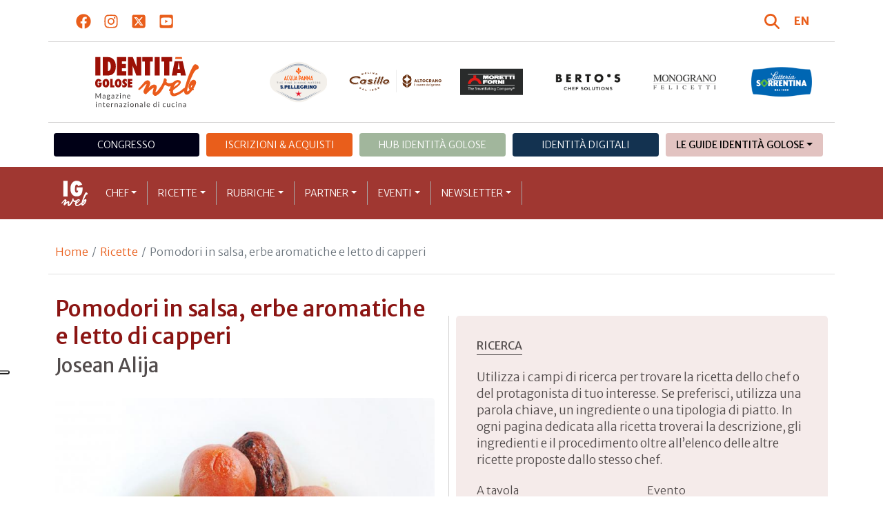

--- FILE ---
content_type: text/html; charset=utf-8
request_url: https://www.identitagolose.it/sito/it/12/1549/ricette/pomodori-in-salsa-erbe-aromatiche-e-letto-di-capperi.html
body_size: 33401
content:
<!-- SETUP CACHE USED //-->
<!-- LANG CACHE USED //-->
<!-- CFG CACHE REBUILT //--><!-- CFG CACHE USED //--><!doctype html>
<html xmlns="http://www.w3.org/1999/xhtml" lang="IT">
<head>
	<!-- Google Tag Manager -->
	<script>(function(w,d,s,l,i){w[l]=w[l]||[];w[l].push({'gtm.start':
	new Date().getTime(),event:'gtm.js'});var f=d.getElementsByTagName(s)[0],
	j=d.createElement(s),dl=l!='dataLayer'?'&l='+l:'';j.async=true;j.src=
	'https://www.googletagmanager.com/gtm.js?id='+i+dl;f.parentNode.insertBefore(j,f);
	})(window,document,'script','dataLayer','GTM-K8MXHSF');</script>
	<!-- End Google Tag Manager -->
	
  <meta http-equiv="Content-Type" content="text/html; charset=utf-8">
  <title>Pomodori in salsa, erbe aromatiche e letto di capperi </title>
  <meta http-equiv="content-language" content="it">
  <meta name="description" content="Laccatura dei pomodori

Succo di cipolla rossa
Pelare le cipolle e tagliarle a met&agrave;. Grigliarle senza olio e metterle su una placca e condirle con un pizzico di sale e zucchero. Mettere la verdura in un sacchetto sottovuoto e cuocere a 100&deg;C">
  <meta name="keywords" content="">
  <meta name="robots" content="index,follow">
  <meta name="robots" content="all">
  <meta name="rating" content="General">
  <meta name="distribution" content="Global">
  
      <meta name="facebook-domain-verification" content="7yb3xan18xz12xqsdnmy0q3mqw9e21" />
    
<link rel="canonical" href="https://www.identitagolose.it/sito/it/12/1549/ricette/pomodori-in-salsa-erbe-aromatiche-e-letto-di-capperi.html" />

  <meta property="og:title" content="Pomodori in salsa, erbe aromatiche e letto di capperi " />
  <meta property="og:description" content="Laccatura dei pomodori

Succo di cipolla rossa
Pelare le cipolle e tagliarle a met&amp;agrave;. Grigliarle senza olio e metterle su una placca e condirle con un pizzico di sale e zucchero. Mettere la verdura in un sacchetto sottovuoto e cuocere a 100&amp;deg;C" />
  <meta property="og:url" content="https://www.identitagolose.it/sito/it/12/1549/ricette/pomodori-in-salsa-erbe-aromatiche-e-letto-di-capperi.html" />
  <meta property="og:image" content="https://www.identitagolose.it/public/images/big/alija_pomodori_in_insalata.jpg"/>
  <meta property="og:site_name" content="Identità Golose Web: magazine italiano di cucina internazionale" />
  <meta property="og:type" content="article" />
  <meta property="fb:app_id" content="370734876637309" />
  <meta property="article:publisher" content="https://www.facebook.com/identitagolose/" />
  

<meta name="twitter:card" content="summary">
<meta name="twitter:title" content="Pomodori in salsa, erbe aromatiche e letto di capperi " />
<meta name="twitter:description" content="Laccatura dei pomodori

Succo di cipolla rossa
Pelare le cipolle e tagliarle a met&amp;agrave;. Grigliarle senza olio e metterle su una placca e condirle con un pizzico di sale e zucchero. Mettere la verdura in un sacchetto sottovuoto e cuocere a 100&amp;deg;C" />
<meta name="twitter:image0:src" content="https://www.identitagolose.it/public/images/big/alija_pomodori_in_insalata.jpg" />



<link href="https://www.identitagolose.it/ermes/sito/themes/magaz2023/css/styles/_variables.min.css?v=02" rel="stylesheet" type="text/css" />

<link href="https://www.identitagolose.it/ermes/sito/themes/magaz2023/css/styles/bootstrap.min.css" rel="stylesheet" type="text/css" />
<link href="https://www.identitagolose.it/ermes/sito/themes/magaz2023/css/styles/_font.min.css?v=04" rel="stylesheet" type="text/css" />
<link href="https://www.identitagolose.it/ermes/sito/themes/magaz2023/css/styles/_style.min.css?v=87" rel="stylesheet" type="text/css" />
<link href="https://www.identitagolose.it/ermes/sito/themes/magaz2023/css/styles/_responsive.min.css?v=126" rel="stylesheet" type="text/css" />

<link href="https://www.identitagolose.it/ermes/sito/themes/magaz2023/css/styles/_mega.min.css?v=03" rel="stylesheet" type="text/css" />
<link href="https://www.identitagolose.it/ermes/sito/themes/magaz2023/css/styles/_swiper-bundle.min.css" rel="stylesheet" type="text/css"/>
<link href="https://www.identitagolose.it/ermes/sito/themes/magaz2023/css/common/awesomplete/awesomplete.min.css" rel="stylesheet" type="text/css"/>


<!-- INIZIO EXTRA META HEAD //-->
<meta content="width=device-width, initial-scale=1" name="viewport">
<!-- Fav and touch icons -->
<link rel="apple-touch-icon-precomposed" sizes="144x144" href="https://www.identitagolose.it/ermes/sito/themes/magaz2023/img/ico/apple-touch-icon-144-precomposed.png">
<link rel="apple-touch-icon-precomposed" sizes="114x114" href="https://www.identitagolose.it/ermes/sito/themes/magaz2023/img/ico/apple-touch-icon-114-precomposed.png">
<link rel="apple-touch-icon-precomposed" sizes="72x72" href="https://www.identitagolose.it/ermes/sito/themes/magaz2023/img/ico/apple-touch-icon-72-precomposed.png">
<link rel="apple-touch-icon-precomposed" sizes="57x57" href="https://www.identitagolose.it/ermes/sito/themes/magaz2023/img/ico/apple-touch-icon-57-precomposed.png">
<link rel="shortcut icon" href="https://www.identitagolose.it/ermes/sito/themes/magaz2023/img/ico/favicon.png">
<!-- FINE EXTRA META HEAD //-->



<meta name="Googlebot-News" content="index, follow"><body class="page">

	<!-- Google Tag Manager (noscript) -->
	<noscript><iframe src="https://www.googletagmanager.com/ns.html?id=GTM-K8MXHSF"
	height="0" width="0" style="display:none;visibility:hidden"></iframe></noscript>
	<!-- End Google Tag Manager (noscript) -->
	<!-- USE CACHE //--><!-- NO  CACHE //-->										<div class="container-fluid">
						<div class="row">
							<div class="col-12">
								<div class="container">
									<div class=" my-2 py-3 px-3 px-lg-5">
										<div class="row justify-content-between align-items-center">
											<div class="col-6 text-start">
												<a href="https://www.facebook.com/identitagolose" target="_blank" class="d-inline-block me-2 me-lg-3 p-1 p-lg-1" title="Facebook" aria-label="Segui Identità Golose su Facebook">
													<svg xmlns="http://www.w3.org/2000/svg" width="22" height="22" fill="currentColor" viewBox="0 0 512 512" alt="Facebook">
														<path d="M504 256C504 119 393 8 256 8S8 119 8 256c0 123.78 90.69 226.38 209.25 245V327.69h-63V256h63v-54.64c0-62.15 37-96.48 93.67-96.48 27.14 0 55.52 4.84 55.52 4.84v61h-31.28c-30.8 0-40.41 19.12-40.41 38.73V256h68.78l-11 71.69h-57.78V501C413.31 482.38 504 379.78 504 256z"/>
													</svg>
												</a>
												<a href="https://instagram.com/identitagolose" target="_blank" class="d-inline-block me-2 me-lg-3 p-1 p-lg-1" title="Instagram" aria-label="Segui Identità Golose su Instagram">
													<svg xmlns="http://www.w3.org/2000/svg" width="22" height="22" fill="currentColor" viewBox="0 0 448 512" alt="Instagram">
														<path d="M224.1 141c-63.6 0-114.9 51.3-114.9 114.9s51.3 114.9 114.9 114.9S339 319.5 339 255.9 287.7 141 224.1 141zm0 189.6c-41.1 0-74.7-33.5-74.7-74.7s33.5-74.7 74.7-74.7 74.7 33.5 74.7 74.7-33.6 74.7-74.7 74.7zm146.4-194.3c0 14.9-12 26.8-26.8 26.8-14.9 0-26.8-12-26.8-26.8s12-26.8 26.8-26.8 26.8 12 26.8 26.8zm76.1 27.2c-1.7-35.9-9.9-67.7-36.2-93.9-26.2-26.2-58-34.4-93.9-36.2-37-2.1-147.9-2.1-184.9 0-35.8 1.7-67.6 9.9-93.9 36.1s-34.4 58-36.2 93.9c-2.1 37-2.1 147.9 0 184.9 1.7 35.9 9.9 67.7 36.2 93.9s58 34.4 93.9 36.2c37 2.1 147.9 2.1 184.9 0 35.9-1.7 67.7-9.9 93.9-36.2 26.2-26.2 34.4-58 36.2-93.9 2.1-37 2.1-147.8 0-184.8zM398.8 388c-7.8 19.6-22.9 34.7-42.6 42.6-29.5 11.7-99.5 9-132.1 9s-102.7 2.6-132.1-9c-19.6-7.8-34.7-22.9-42.6-42.6-11.7-29.5-9-99.5-9-132.1s-2.6-102.7 9-132.1c7.8-19.6 22.9-34.7 42.6-42.6 29.5-11.7 99.5-9 132.1-9s102.7-2.6 132.1 9c19.6 7.8 34.7 22.9 42.6 42.6 11.7 29.5 9 99.5 9 132.1s2.7 102.7-9 132.1z"/>
													</svg>
												</a>
												<a href="https://twitter.com/identitagolose" target="_blank" class="d-inline-block me-2 me-lg-3 p-1 p-lg-1" title="Twitter" aria-label="Segui Identità Golose su Twitter">
													<svg xmlns="http://www.w3.org/2000/svg" width="22" height="22" fill="currentColor" viewBox="0 0 448 512" alt="X">
														<path d="M64 32C28.7 32 0 60.7 0 96V416c0 35.3 28.7 64 64 64H384c35.3 0 64-28.7 64-64V96c0-35.3-28.7-64-64-64H64zm297.1 84L257.3 234.6 379.4 396H283.8L209 298.1 123.3 396H75.8l111-126.9L69.7 116h98l67.7 89.5L313.6 116h47.5zM323.3 367.6L153.4 142.9H125.1L296.9 367.6h26.3z"/>
													</svg>
												</a>
												<a href="https://www.youtube.com/user/identitagolose" target="_blank" class="d-inline-block p-1 p-lg-1" title="Youtube" aria-label="Segui Identità Golose su Youtube">
													<svg xmlns="http://www.w3.org/2000/svg" width="22" height="22" fill="currentColor" viewBox="0 0 448 512" alt="Youtube">
														<path d="M186.8 202.1l95.2 54.1-95.2 54.1V202.1zM448 80v352c0 26.5-21.5 48-48 48H48c-26.5 0-48-21.5-48-48V80c0-26.5 21.5-48 48-48h352c26.5 0 48 21.5 48 48zm-42 176.3s0-59.6-7.6-88.2c-4.2-15.8-16.5-28.2-32.2-32.4C337.9 128 224 128 224 128s-113.9 0-142.2 7.7c-15.7 4.2-28 16.6-32.2 32.4-7.6 28.5-7.6 88.2-7.6 88.2s0 59.6 7.6 88.2c4.2 15.8 16.5 27.7 32.2 31.9C110.1 384 224 384 224 384s113.9 0 142.2-7.7c15.7-4.2 28-16.1 32.2-31.9 7.6-28.5 7.6-88.1 7.6-88.1z"/>
													</svg>
												</a>
											</div>

											<div class="col-6 text-end justify-content-end align-items-center">
												<a href="https://www.identitagolose.it/sito/it/113/ricerca.html" title="Cerca" class="d-inline-block me-2 me-lg-3 p-1 p-lg-1" title="Cerca" aria-label="Cerca tra gli articoli di Identità Golose">
													<svg xmlns="http://www.w3.org/2000/svg" width="22" height="22" fill="currentColor" viewBox="0 0 512 512" class="me-2" alt="Cerca tra gli articoli di Identità Golose">
														<path d="M416 208c0 45.9-14.9 88.3-40 122.7L502.6 457.4c12.5 12.5 12.5 32.8 0 45.3s-32.8 12.5-45.3 0L330.7 376c-34.4 25.2-76.8 40-122.7 40C93.1 416 0 322.9 0 208S93.1 0 208 0S416 93.1 416 208zM208 352a144 144 0 1 0 0-288 144 144 0 1 0 0 288z"/>
													</svg>
												</a>
												<a class="lang" href="https://www.identitagolose.com/" title="English" target="_self"  aria-label="English"><span class="fw-bold">EN</span></a>											</div>
										</div>
									</div>
								</div>
							</div>
						</div>
					</div>

<div class="container">
		<div class="row justify-content-center align-items-center header-logo py-2 py-lg-3">
		<div class="col-12 col-sm-3 text-center order-2 order-sm-1 py-4 py-sm-0 col-logo">
			<a id="logo" href="https://www.identitagolose.it/"><img src="https://www.identitagolose.it/ermes/sito/themes/magaz2023/img/igweb-logo.svg" alt="Identità Golose Web, magazine internazionale di cucina" border="0" width="160" height="96" class="img-fluid" /></a>
		</div>
		<div class="col-12 col-sm-9 order-1 order-sm-2 py-4 py-sm-0">
			<!-- APRE BANNER -->
			<div class="cs-banner-loghi swiper-loghi swiper-hidden overflow-hidden">	<div class="swiper-wrapper"><div class="banner-trigger-loghi swiper-slide"><a id="id-banner-1123" class="d-block swiper-link " href="https://www.parmigianoreggiano.com/it/" target="_blank" title="ParmigianoReggiano leggi le news"><img src="https://www.identitagolose.it/public/media/gif/main-sponsor-2023-reggiano.gif" width="166" height="90" alt="ParmigianoReggiano leggi le news" border="0" class="img-responsive cs-img-responsive cs-gif " /></a></div><div class="banner-trigger-loghi swiper-slide"><a id="id-banner-305" class="d-block swiper-link " href="https://www.identitagolose.it/sito/it/99/acqua-panna-spellegrino.html?p=0" target="_self" title="Acqua Panna S.Pellegrino leggi le news"><img src="https://www.identitagolose.it/public/media/gif/main-sponsor-2024-apsp.gif" width="166" height="90" alt="Acqua Panna S.Pellegrino leggi le news" border="0" class="img-responsive cs-img-responsive cs-gif " /></a></div><div class="banner-trigger-loghi swiper-slide"><a id="id-banner-1340" class="d-block swiper-link " href="https://www.molinocasillo.com" target="_blank" title="Molino Casillo - Altograno"><img src="https://www.identitagolose.it/public/media/svg/ig-molino-casillo-altograno-main-sponsor.svg" data-image-size="null" alt="Molino Casillo - Altograno" border="0" class="img-responsive cs-img-responsive cs-svg " /></a></div><div class="banner-trigger-loghi swiper-slide"><a id="id-banner-976" class="d-block swiper-link " href="https://www.identitagolose.it/sito/it/408/moretti-forni.html" target="_self" title="Forni Moretti leggi le news"><img src="https://www.identitagolose.it/public/media/gif/main-sponsor-2023-moretti.gif" width="166" height="90" alt="Forni Moretti leggi le news" border="0" class="img-responsive cs-img-responsive cs-gif " /></a></div><div class="banner-trigger-loghi swiper-slide"><a id="id-banner-904" class="d-block swiper-link " href="https://www.identitagolose.it/sito/it/236/bertos.html?p=0" target="_self" title="Berto's leggi le news"><img src="https://www.identitagolose.it/public/media/gif/main-sponsor-2024-bertos.gif" width="166" height="90" alt="Berto's leggi le news" border="0" class="img-responsive cs-img-responsive cs-gif " /></a></div><div class="banner-trigger-loghi swiper-slide"><a id="id-banner-302" class="d-block swiper-link " href="https://www.felicetti.it/it/" target="_blank" title="Monograno Felicetti"><img src="https://www.identitagolose.it/public/media/gif/main-sponsor-2023-felicetti.gif" width="166" height="90" alt="Monograno Felicetti" border="0" class="img-responsive cs-img-responsive cs-gif " /></a></div><div class="banner-trigger-loghi swiper-slide"><a id="id-banner-1128" class="d-block swiper-link " href="https://latteriasorrentina.com" target="_blank" title="Latteria Sorrentina leggi le news"><img src="https://www.identitagolose.it/public/media/gif/main-sponsor-2025-sorrentina.gif" width="162" height="90" alt="Latteria Sorrentina leggi le news" border="0" class="img-responsive cs-img-responsive cs-gif " /></a></div>	</div></div>			<!-- CHIUDE BANNER -->
		</div>
	</div>
</div>
						<div class="container menu-network d-none d-lg-block my-4" id="id-network">
				<nav class="nav nav-pills flex-column flex-md-row nav-justified">
					<a class="text-center nav-link mt-3 mt-lg-0 menu-congresso" href="https://www.identitagolose.it/sito/it/406/congresso-identita-milano.html" target="_self">Congresso</a>
					<a class="text-center nav-link mt-3 mt-lg-0 menu-shop" href="https://shop.identitagolose.it"  target="_blank">Iscrizioni & Acquisti</a>
					<a class="text-center nav-link mt-3 mt-lg-0 menu-hub" href="https://www.identitagolosemilano.it" target="_blank">Hub Identit&agrave; Golose</a>
					<a class="text-center nav-link mt-3 mt-lg-0 menu-digital" href="https://identitadigitali.identitagolose.it" target="_blank">Identit&agrave; digitali</a>
					<div class="text-center nav-item dropdown me-3">
						<a class="nav-link mt-3 mt-lg-0 menu-guide dropdown-toggle" data-bs-toggle="dropdown" href="#" role="button" aria-expanded="false">Le Guide Identità Golose</a>
						<div class="dropdown-menu menu-guide">
							<a class="dropdown-item menu-guide" href="https://www.identitagolose.it/sito/it/460/guida-pizza-e-cocktail.html" title="Guida Pizza&Cocktail"><span>Guida Pizza&Cocktail</span></a>
							<li class="px-3"><hr class="dropdown-divider my-4"></li>
							<a class="dropdown-item menu-guide" href="https://www.identitagolose.it/sito/it/203/guida-online.html" title="Guida Ristoranti"><span>Guida Ristoranti</span></a>
<!--
							<a class="dropdown-item menu-guide" href="https://play.google.com/store/apps/details?id=it.identitagolose.app&gl=IT" title="App Guida Identità Golose Google"><span>Scarica l'app da Google Play</span></a>
							<a class="dropdown-item menu-guide" href="https://apps.apple.com/tt/app/guida-identit%C3%A0-golose/id1558477677?ign-mpt=uo%3D2" title="App Guida Identità Golose Apple"><span>Scarica l'app dall'Apple Store</span></a>
-->
							<li class="px-3"><hr class="dropdown-divider my-4"></li>
							<a class="dropdown-item menu-guide" href="https://www.identitagolose.it/sito/it/455/bollicine-del-mondo.html" title="App Bollicine del mondo"><span>Bollicine del mondo</span></a>
							<a class="dropdown-item menu-guide" href="https://apps.apple.com/it/app/bollicine-del-mondo/id1593415280" title="App Bollicine del mondo - Apple"><span>Scarica l'app dall'Apple Store</span></a>
							<a class="dropdown-item menu-guide" href="https://play.google.com/store/apps/details?id=it.identitagolose.Bollicine&gl=IT" title="App Bollicine del mondo - Google"><span>Scarica l'app da Google Play</span></a>
						</div>
					</div>
				</nav>
			</div>
			<header class="navbar navbar-expand-lg bd-navbar sticky-top">
  <nav class="container-xl container-xxl bd-gutter flex-wrap flex-lg-nowrap" aria-label="Menu principale">
		<button class="navbar-toggler collapsed" type="button" data-bs-toggle="collapse" data-bs-target="#navbar-ig" aria-label="Menu">
			<div class="hamburger-toggle">
				<div class="hamburger">
					<span></span>
					<span></span>
					<span></span>
				</div>
			</div>
		</button>
		<a id="logo-small" class="navbar-brand navbar-left m-0" href="https://www.identitagolose.it/"><img src="https://www.identitagolose.it/ermes/sito/themes/magaz2023/img/igweb-logo-small.svg" alt="Identità Golose Web, magazine internazionale di cucina" width="60" height="60" /></a>
		<!-- USE CACHE MENU SUB1 //--><!-- USE CACHE MENU SUB2 //--><!-- USE CACHE MENU SUB3 //--><!-- USE CACHE MENU SUB4 //--><!-- USE CACHE MENU //--><div class="collapse navbar-collapse" id="navbar-ig">
	<ul class="navbar-nav navbar-nav-scroll navbar-left fadeIn" data-duration="normal">

		<li class="nav-item dropdown dropdown-mega position-static">
			<a class="nav-link dropdown-toggle" href="#" data-bs-toggle="dropdown" data-bs-auto-close="outside">Chef</a>
			<div class="dropdown-menu shadow">
				<div class="mega-content px-0 px-lg-4">
					<div class="container">
						<div class="row p-0 p-lg-4 py-5 pt-lg-0 pb-lg-5"><div class="col-12 col-sm-6 col-md-3 bg-menu-col"><div class="cs-menu-label">Chef e protagonisti</div><div class="card mt-5 mb-3"><img data-src="https://www.identitagolose.it/public/images/medium/dsc-2594.jpg" alt="Brambilla-Serrani
" data-sizes="auto" border="0" class="img-responsive lazyload" /><div class="card-body"><div class="card.text"><h4><a class="stretched-link" href="https://www.identitagolose.it/sito/it/6/9306/chef-e-protagonisti/angelo.html" title="Angelo Rumolo">Angelo Rumolo</a></h4></div></div></div><a class="btn btn-light btn-lg my-2 text-uppercase" href="https://www.identitagolose.it/sito/it/6/chef-e-protagonisti.html" title="CONSULTA TUTTI GLI CHEF">GLI CHEF</a></div><div class="col-12 col-sm-6 col-md-3 bg-menu-col"><a class="cs-menu" href="https://www.identitagolose.it/sito/it/6/9306/chef-e-protagonisti/angelo.html" title="Chef e protagonisti"><span>Angelo Rumolo</span></a><a class="cs-menu" href="https://www.identitagolose.it/sito/it/6/28824/chef-e-protagonisti/roberto.html" title="Chef e protagonisti"><span>Roberto Campitelli</span></a><a class="cs-menu" href="https://www.identitagolose.it/sito/it/6/18888/chef-e-protagonisti/cristiano.html" title="Chef e protagonisti"><span>Cristiano Tomei</span></a><a class="cs-menu" href="https://www.identitagolose.it/sito/it/6/606/chef-e-protagonisti/valentina.html" title="Chef e protagonisti"><span>Valentina Tepedino</span></a><a class="cs-menu" href="https://www.identitagolose.it/sito/it/6/478/chef-e-protagonisti/carlo.html" title="Chef e protagonisti"><span>Carlo Cracco</span></a><a class="cs-menu" href="https://www.identitagolose.it/sito/it/6/19068/chef-e-protagonisti/alessandro.html" title="Chef e protagonisti"><span>Alessandro Narducci</span></a><a class="cs-menu" href="https://www.identitagolose.it/sito/it/6/32629/chef-e-protagonisti/elena.html" title="Chef e protagonisti"><span>Elena  Montomoli</span></a><a class="cs-menu" href="https://www.identitagolose.it/sito/it/6/7397/chef-e-protagonisti/bo-songvisava-e-dylan.html" title="Chef e protagonisti"><span>Bo Songvisava e Dylan Jones</span></a><a class="cs-menu" href="https://www.identitagolose.it/sito/it/6/464/chef-e-protagonisti/franco-e-raffaella.html" title="Chef e protagonisti"><span>Franco e Raffaella Cazzamali</span></a><a class="cs-menu" href="https://www.identitagolose.it/sito/it/6/16376/chef-e-protagonisti/mark.html" title="Chef e protagonisti"><span>Mark Welker</span></a><a class="cs-menu" href="https://www.identitagolose.it/sito/it/6/30742/chef-e-protagonisti/paolo.html" title="Chef e protagonisti"><span>Paolo Barrale</span></a><a class="cs-menu" href="https://www.identitagolose.it/sito/it/6/30611/chef-e-protagonisti/valerio-serino.html" title="Chef e protagonisti"><span>Valerio Serino e Lucia De Luca</span></a><a class="cs-menu" href="https://www.identitagolose.it/sito/it/6/4824/chef-e-protagonisti/angel.html" title="Chef e protagonisti"><span>Ángel León</span></a><a class="cs-menu" href="https://www.identitagolose.it/sito/it/6/30740/chef-e-protagonisti/domenico.html" title="Chef e protagonisti"><span>Domenico Carella</span></a><a class="cs-menu" href="https://www.identitagolose.it/sito/it/6/562/chef-e-protagonisti/mattia.html" title="Chef e protagonisti"><span>Mattia Pariani</span></a></div><div class="col-12 col-sm-6 col-md-3 bg-menu-col"><a class="cs-menu" href="https://www.identitagolose.it/sito/it/6/4823/chef-e-protagonisti/bertrand.html" title="Chef e protagonisti"><span>Bertrand Grébaut</span></a><a class="cs-menu" href="https://www.identitagolose.it/sito/it/6/30614/chef-e-protagonisti/himanshu.html" title="Chef e protagonisti"><span>Himanshu Saini</span></a><a class="cs-menu" href="https://www.identitagolose.it/sito/it/6/25120/chef-e-protagonisti/gianni.html" title="Chef e protagonisti"><span>Gianni Zaghetto</span></a><a class="cs-menu" href="https://www.identitagolose.it/sito/it/6/4825/chef-e-protagonisti/rafael.html" title="Chef e protagonisti"><span>Rafael Peña</span></a><a class="cs-menu" href="https://www.identitagolose.it/sito/it/6/16397/chef-e-protagonisti/palmiro.html" title="Chef e protagonisti"><span>Palmiro Ocampo</span></a><a class="cs-menu" href="https://www.identitagolose.it/sito/it/6/19982/chef-e-protagonisti/diego.html" title="Chef e protagonisti"><span>Diego Rossi</span></a><a class="cs-menu" href="https://www.identitagolose.it/sito/it/6/32693/chef-e-protagonisti/antonio.html" title="Chef e protagonisti"><span>Antonio Barreca</span></a><a class="cs-menu" href="https://www.identitagolose.it/sito/it/6/2524/chef-e-protagonisti/gaston.html" title="Chef e protagonisti"><span>Gastón Acurio</span></a><a class="cs-menu" href="https://www.identitagolose.it/sito/it/6/1919/chef-e-protagonisti/enrico.html" title="Chef e protagonisti"><span>Enrico Pierri</span></a><a class="cs-menu" href="https://www.identitagolose.it/sito/it/6/7383/chef-e-protagonisti/silvio.html" title="Chef e protagonisti"><span>Silvio Spinelli</span></a><a class="cs-menu" href="https://www.identitagolose.it/sito/it/6/28943/chef-e-protagonisti/giuseppe.html" title="Chef e protagonisti"><span>Giuseppe Ammendola</span></a><a class="cs-menu" href="https://www.identitagolose.it/sito/it/6/435/chef-e-protagonisti/oriol.html" title="Chef e protagonisti"><span>Oriol Balaguer</span></a><a class="cs-menu" href="https://www.identitagolose.it/sito/it/6/447/chef-e-protagonisti/massimo.html" title="Chef e protagonisti"><span>Massimo Bottura</span></a><a class="cs-menu" href="https://www.identitagolose.it/sito/it/6/459/chef-e-protagonisti/alfonso.html" title="Chef e protagonisti"><span>Alfonso Caputo</span></a><a class="cs-menu" href="https://www.identitagolose.it/sito/it/6/36217/chef-e-protagonisti/eleonora.html" title="Chef e protagonisti"><span>Eleonora Masseretti</span></a></div><div class="col-12 col-sm-6 col-md-3 bg-menu-col"><a class="cs-menu" href="https://www.identitagolose.it/sito/it/6/21295/chef-e-protagonisti/jose.html" title="Chef e protagonisti"><span>José Avillez</span></a><a class="cs-menu" href="https://www.identitagolose.it/sito/it/6/573/chef-e-protagonisti/fulvio.html" title="Chef e protagonisti"><span>Fulvio Pierangelini</span></a><a class="cs-menu" href="https://www.identitagolose.it/sito/it/6/456/chef-e-protagonisti/antonino.html" title="Chef e protagonisti"><span>Antonino Cannavacciuolo</span></a><a class="cs-menu" href="https://www.identitagolose.it/sito/it/6/465/chef-e-protagonisti/moreno.html" title="Chef e protagonisti"><span>Moreno Cedroni</span></a><a class="cs-menu" href="https://www.identitagolose.it/sito/it/6/2618/chef-e-protagonisti/enzo.html" title="Chef e protagonisti"><span>Enzo Coccia</span></a><a class="cs-menu" href="https://www.identitagolose.it/sito/it/6/32625/chef-e-protagonisti/guido.html" title="Chef e protagonisti"><span>Guido Paternollo</span></a><a class="cs-menu" href="https://www.identitagolose.it/sito/it/6/36126/chef-e-protagonisti/luca.html" title="Chef e protagonisti"><span>Luca Villa</span></a><a class="cs-menu" href="https://www.identitagolose.it/sito/it/6/16361/chef-e-protagonisti/massimo.html" title="Chef e protagonisti"><span>Massimo Mantarro</span></a><a class="cs-menu" href="https://www.identitagolose.it/sito/it/6/604/chef-e-protagonisti/attias.html" title="Chef e protagonisti"><span>Attias Tarlao</span></a><a class="cs-menu" href="https://www.identitagolose.it/sito/it/6/36135/chef-e-protagonisti/tiziana.html" title="Chef e protagonisti"><span>Tiziana Cappiello</span></a><a class="cs-menu" href="https://www.identitagolose.it/sito/it/6/24863/chef-e-protagonisti/francesco.html" title="Chef e protagonisti"><span>Francesco Martucci</span></a><a class="cs-menu" href="https://www.identitagolose.it/sito/it/6/580/chef-e-protagonisti/emmanuel.html" title="Chef e protagonisti"><span>Emmanuel Renaut</span></a><a class="cs-menu" href="https://www.identitagolose.it/sito/it/6/4910/chef-e-protagonisti/luciano.html" title="Chef e protagonisti"><span>Luciano Monosilio</span></a><a class="cs-menu" href="https://www.identitagolose.it/sito/it/6/18945/chef-e-protagonisti/gianfrancesco.html" title="Chef e protagonisti"><span>Gianfrancesco Cutelli</span></a><a class="cs-menu" href="https://www.identitagolose.it/sito/it/6/36225/chef-e-protagonisti/riccardo.html" title="Chef e protagonisti"><span>Riccardo Marinelli</span></a></div>
					</div>
				</div>
			</div>
		</li>
		<li class="nav-item dropdown dropdown-mega position-static">
			<a class="nav-link dropdown-toggle" href="#" data-bs-toggle="dropdown" data-bs-auto-close="outside">Ricette</a>
			<div class="dropdown-menu shadow">
				<div class="mega-content px-0 px-lg-4">
					<div class="container">
						<div class="row p-0 p-lg-4 py-5 pt-lg-0 pb-lg-5"><div class="col-12 col-sm-6 col-md-3 bg-menu-col"><div class="cs-menu-label">Ricette</div><div class="card mt-5 mb-3"><img data-src="https://www.identitagolose.it/public/images/medium/abbruzzino-milano-2017.jpg" alt="Foto Brambilla-Serrani
" data-sizes="auto" border="0" class="img-responsive lazyload" /><div class="card-body"><div class="card.text"><h4><a class="stretched-link" href="https://www.identitagolose.it/sito/it/12/17959/ricette/nopal-e-suzu.html" title="Nopal e suzu">Nopal e suzu</a></h4></div></div></div><a class="btn btn-light btn-lg my-2 text-uppercase" href="https://www.identitagolose.it/sito/it/12/ricette.html" title="CONSULTA TUTTE LE RICETTE">LE RICETTE</a></div><div class="col-12 col-sm-6 col-md-3 bg-menu-col"><a class="cs-menu" href="https://www.identitagolose.it/sito/it/12/17959/ricette/nopal-e-suzu.html" title="Ricette"><span>Nopal e suzu</span><br />di <em>Luca Abbruzzino</em></a><a class="cs-menu" href="https://www.identitagolose.it/sito/it/12/6759/ricette/scaloppina-al-limone-e-capperi.html" title="Ricette"><span>“Scaloppina” al limone e capperi</span><br />di <em>Carlo Cracco</em></a><a class="cs-menu" href="https://www.identitagolose.it/sito/it/12/18036/ricette/pacote-felicetti-al-vapore-alga-combu-ramen-di-ostrica-e-fegato-di-rombo.html" title="Ricette"><span>Pacote Felicetti al vapore, alga combu, ramen di ostrica e fegato di rombo</span><br />di <em>Anthony Genovese</em></a><a class="cs-menu" href="https://www.identitagolose.it/sito/it/12/3157/ricette/ceviche-calda.html" title="Ricette"><span>Ceviche calda</span><br />di <em>Gastón Acurio</em></a><a class="cs-menu" href="https://www.identitagolose.it/sito/it/12/14317/ricette/il-formaggio-che-arriva-dal-grano-fermentato.html" title="Ricette"><span>Il formaggio che arriva dal grano fermentato</span><br />di <em>Daniela Cicioni</em></a><a class="cs-menu" href="https://www.identitagolose.it/sito/it/12/7731/ricette/le-tre-b.html" title="Ricette"><span>Le tre B
</span></a><a class="cs-menu" href="https://www.identitagolose.it/sito/it/12/681/ricette/latte-cagliato-caviale-do-e-pera-dorata.html" title="Ricette"><span>Latte cagliato, caviale “D’O” e pera dorata
</span></a><a class="cs-menu" href="https://www.identitagolose.it/sito/it/12/3259/ricette/pizza-express.html" title="Ricette"><span>Pizza Express</span><br />di <em>Giuseppe Giordano</em></a></div><div class="col-12 col-sm-6 col-md-3 bg-menu-col"><a class="cs-menu" href="https://www.identitagolose.it/sito/it/12/638/ricette/melanzane-alla-parmigiana.html" title="Ricette"><span>Melanzane alla Parmigiana</span><br />di <em>Andrea Berton</em></a><a class="cs-menu" href="https://www.identitagolose.it/sito/it/12/1465/ricette/il-rosso-e-il-nero.html" title="Ricette"><span>Il rosso e il nero</span><br />di <em>Gualtiero Marchesi</em></a><a class="cs-menu" href="https://www.identitagolose.it/sito/it/12/13213/ricette/risotto-di-canocchie-con-limone-acqua-di-mare-e-schiuma-di-te-al-gelsomino.html" title="Ricette"><span>Risotto di  canocchie con limone, acqua di mare e schiuma di tè al gelsomino</span><br />di <em>Lionello Cera</em></a><a class="cs-menu" href="https://www.identitagolose.it/sito/it/12/1490/ricette/risi-misti-soffiati.html" title="Ricette"><span>Risi misti soffiati</span><br />di <em>Enrico Bartolini</em></a><a class="cs-menu" href="https://www.identitagolose.it/sito/it/12/17974/ricette/sedanini-mistery.html" title="Ricette"><span>Sedanini Mistery </span><br />di <em>Matteo Baronetto</em></a><a class="cs-menu" href="https://www.identitagolose.it/sito/it/12/6783/ricette/impasto-a-lievitazione-naturale-con-germinati.html" title="Ricette"><span>Impasto a lievitazione naturale con germinati</span><br />di <em>Simone Padoan</em></a><a class="cs-menu" href="https://www.identitagolose.it/sito/it/12/1519/ricette/sella-di-cervo-marinata-al-miele-di-rosmarino-e-pro-fumo-al-suo-distillato.html" title="Ricette"><span>Sella di cervo marinata al miele di rosmarino e PRO-fumo al suo distillato</span><br />di <em>Emanuele Scarello</em></a><a class="cs-menu" href="https://www.identitagolose.it/sito/it/12/1456/ricette/acqua.html" title="Ricette"><span>Acqua</span><br />di <em>Gianluca Fusto</em></a></div><div class="col-12 col-sm-6 col-md-3 bg-menu-col"><a class="cs-menu" href="https://www.identitagolose.it/sito/it/12/7755/ricette/tapioca-al-vino-barbera-con-formaggio-fontina-e-miele-di-jatai.html" title="Ricette"><span>Tapioca al vino Barbera con formaggio Fontina e miele di Jataí</span></a><a class="cs-menu" href="https://www.identitagolose.it/sito/it/12/6749/ricette/timballo-gattopardo.html" title="Ricette"><span>Timballo “Gattopardo”</span><br />di <em>Matteo Baronetto</em></a><a class="cs-menu" href="https://www.identitagolose.it/sito/it/12/660/ricette/essenza-di-seppia-emulsione-del-suo-fegato-e-borragine-al-nero.html" title="Ricette"><span>Essenza di seppia, emulsione del suo fegato e borragine al nero



</span><br />di <em>Gennaro Esposito</em></a><a class="cs-menu" href="https://www.identitagolose.it/sito/it/12/13354/ricette/ravioli-di-rapa-patate-affumicate-e-salmerino.html" title="Ricette"><span>Ravioli di rapa, patate affumicate e salmerino</span><br />di <em>Stefano Ghetta</em></a><a class="cs-menu" href="https://www.identitagolose.it/sito/it/12/6794/ricette/verso-sud.html" title="Ricette"><span>"Verso Sud" </span><br />di <em>Frank Rizzuti</em></a><a class="cs-menu" href="https://www.identitagolose.it/sito/it/12/3293/ricette/spaghettoni-di-taralli-con-pomodorino-di-torre-guaceto-su-pesto-di-cristauri-e-caciocavallo-podolico.html" title="Ricette"><span>Spaghettoni di taralli con pomodorino di Torre Guaceto su pesto di cristauri e caciocavallo podolico</span><br />di <em>Felice Sgarra</em></a><a class="cs-menu" href="https://www.identitagolose.it/sito/it/12/1529/ricette/sfera-croccante-al-cioccolato-con-purea-di-cachi-castagna-e-schiuma-di-birra-vellutata.html" title="Ricette"><span>Sfera croccante al cioccolato con purea di cachi, castagna e schiuma di birra vellutata</span><br />di <em>Loretta Fanella</em></a><a class="cs-menu" href="https://www.identitagolose.it/sito/it/12/14283/ricette/fave-pecorino-limone-e-menta.html" title="Ricette"><span>Fave, pecorino, limone e menta</span><br />di <em>Enrico Bartolini</em></a></div>
					</div>
				</div>
			</div>
		</li>
		<li class="nav-item dropdown dropdown-mega position-static">
			<a class="nav-link dropdown-toggle" href="#" data-bs-toggle="dropdown" data-bs-auto-close="outside">Rubriche</a>
			<div class="dropdown-menu shadow">
				<div class="mega-content px-0 px-lg-4">
					<div class="container">
						<div class="row p-0 p-lg-4 py-5 pt-lg-0 pb-lg-5"><div class="col-12 col-sm-6 col-md-3 bg-menu-col"><div class="cs-menu-label">Rubriche</div><div class="card mt-5 mb-3"><img data-src="https://www.identitagolose.it/public/images/medium/pizze-vegane-giolina-2.jpg" data-sizes="auto" alt="Nuove tendenze da Giolina Milano, tra pizze vegan (da sballo) e drink no alcool" border="0" class="img-fluid lazyload" /><div class="card-body"><div class="card-text"><h4><a href="https://www.identitagolose.it/sito/it/209/mondo-pizza.html" title="Nuove tendenze da Giolina Milano, tra pizze vegan (da sballo) e drink no alcool" class="stretched-link">Mondo pizza
</a></h4><h5>Nuove tendenze da Giolina Milano, tra pizze vegan (da sballo) e drink no alcool</h5></div></div></div><a class="btn btn-light btn-lg my-2 text-uppercase" href="https://www.identitagolose.it/sito/it/13/rubriche.html" title="LE RUBRICHE">LE RUBRICHE</a><a class="btn btn-light btn-lg my-2 text-uppercase" href="https://www.identitagolose.it/sito/it/429/dossier-speciali.html" title="Dossier Speciali">Dossier Speciali</a><a class="btn btn-light btn-lg my-2 text-uppercase" href="https://www.identitagolose.it/sito/it/211/gli-autori.html" title="GLI AUTORI">GLI AUTORI</a></div><div class="col-12 col-sm-6 col-md-3 bg-menu-col"><a class="cs-menu" href="https://www.identitagolose.it/sito/it/41/primo-piano.html" title="Primo piano"><span>Primo piano</span></a><a class="cs-menu" href="https://www.identitagolose.it/sito/it/98/zanattamente-buono.html" title="Zanattamente buono"><span>Zanattamente buono</span></a><a class="cs-menu" href="https://www.identitagolose.it/sito/it/40/affari-di-gola-di-paolo-marchi.html" title="Affari di Gola di Paolo Marchi"><span>Affari di Gola di Paolo Marchi</span></a><a class="cs-menu" href="https://www.identitagolose.it/sito/it/416/capolavori-italiani-in-cucina.html" title="Capolavori Italiani in cucina"><span>Capolavori Italiani in cucina</span></a><a class="cs-menu" href="https://www.identitagolose.it/sito/it/44/dallitalia.html" title="Dall'Italia"><span>Dall'Italia</span></a><a class="cs-menu" href="https://www.identitagolose.it/sito/it/95/dal-mondo.html" title="Dal Mondo"><span>Dal Mondo</span></a><a class="cs-menu" href="https://www.identitagolose.it/sito/it/146/a-tutta-birra.html" title="A tutta birra"><span>A tutta birra</span></a><a class="cs-menu" href="https://www.identitagolose.it/sito/it/219/best-before.html" title="Best Before"><span>Best Before</span></a><a class="cs-menu" href="https://www.identitagolose.it/sito/it/217/bowerman-around-the-world.html" title="Bowerman around the world
"><span>Bowerman around the world
</span></a><a class="cs-menu" href="https://www.identitagolose.it/sito/it/132/carlo-mangio.html" title="Carlo Mangio"><span>Carlo Mangio</span></a><a class="cs-menu" href="https://www.identitagolose.it/sito/it/154/china-grill.html" title="China Grill"><span>China Grill</span></a><a class="cs-menu" href="https://www.identitagolose.it/sito/it/14/cibi-divini.html" title="Cibi Divini"><span>Cibi Divini</span></a><a class="cs-menu" href="https://www.identitagolose.it/sito/it/143/cibografando.html" title="Cibografando"><span>Cibografando</span></a><a class="cs-menu" href="https://www.identitagolose.it/sito/it/97/dolcezze.html" title="Dolcezze"><span>Dolcezze</span></a><a class="cs-menu" href="https://www.identitagolose.it/sito/it/216/east-lombardy.html" title="East Lombardy"><span>East Lombardy</span></a><a class="cs-menu" href="https://www.identitagolose.it/sito/it/414/firme-golose.html" title="Firme Golose"><span>Firme Golose</span></a><a class="cs-menu" href="https://www.identitagolose.it/sito/it/106/frantoio-squadrilli.html" title="Frantoio Squadrilli"><span>Frantoio Squadrilli</span></a><a class="cs-menu" href="https://www.identitagolose.it/sito/it/188/fuori-expo.html" title="Fuori Expo"><span>Fuori Expo</span></a><a class="cs-menu" href="https://www.identitagolose.it/sito/it/107/giovanna-a-capo-tavola.html" title="Giovanna a Capo-tavola"><span>Giovanna a Capo-tavola</span></a></div><div class="col-12 col-sm-6 col-md-3 bg-menu-col"><a class="cs-menu" href="https://www.identitagolose.it/sito/it/165/green.html" title="Green"><span>Green</span></a><a class="cs-menu" href="https://www.identitagolose.it/sito/it/207/guida-alla-guida.html" title="Guida alla Guida"><span>Guida alla Guida</span></a><a class="cs-menu" href="https://www.identitagolose.it/sito/it/205/hotellerie.html" title="Hôtellerie"><span>Hôtellerie</span></a><a class="cs-menu" href="https://www.identitagolose.it/sito/it/179/identita-expo.html" title="Identità Expo"><span>Identità Expo</span></a><a class="cs-menu" href="https://www.identitagolose.it/sito/it/413/identita-golose-milano.html" title="Identità Golose Milano"><span>Identità Golose Milano</span></a><a class="cs-menu" href="https://www.identitagolose.it/sito/it/457/identita-di-salute.html" title="Identità di salute"><span>Identità di salute</span></a><a class="cs-menu" href="https://www.identitagolose.it/sito/it/233/ig2018-il-fattore-umano.html" title="IG2018: il fattore umano"><span>IG2018: il fattore umano</span></a><a class="cs-menu" href="https://www.identitagolose.it/sito/it/240/ig2019-costruire-nuove-memorie.html" title="IG2019: costruire nuove memorie"><span>IG2019: costruire nuove memorie</span></a><a class="cs-menu" href="https://www.identitagolose.it/sito/it/417/ig2020-on-the-road.html" title="IG2020: on the road"><span>IG2020: on the road</span></a><a class="cs-menu" href="https://www.identitagolose.it/sito/it/423/ig2021-il-lavoro.html" title="IG2021: il lavoro"><span>IG2021: il lavoro</span></a><a class="cs-menu" href="https://www.identitagolose.it/sito/it/438/ig2022-il-futuro-e-oggi.html" title="IG2022: il futuro è oggi
"><span>IG2022: il futuro è oggi
</span></a><a class="cs-menu" href="https://www.identitagolose.it/sito/it/456/ig2023-signore-e-signori-la-rivoluzione-e-servita.html" title="IG2023: signore e signori, la rivoluzione è servita"><span>IG2023: signore e signori, la rivoluzione è servita</span></a><a class="cs-menu" href="https://www.identitagolose.it/sito/it/458/ig2024-la-disobbedienza.html" title="IG2024: la disobbedienza "><span>IG2024: la disobbedienza </span></a><a class="cs-menu" href="https://www.identitagolose.it/sito/it/469/ig2025-identita-future.html" title="IG2025: Identità Future"><span>IG2025: Identità Future</span></a><a class="cs-menu" href="https://www.identitagolose.it/sito/it/476/ig2026-identita-future.html" title="IG2026: Identità Future"><span>IG2026: Identità Future</span></a><a class="cs-menu" href="https://www.identitagolose.it/sito/it/136/in-cantina.html" title="In cantina"><span>In cantina</span></a><a class="cs-menu" href="https://www.identitagolose.it/sito/it/118/in-libreria.html" title="In libreria"><span>In libreria</span></a><a class="cs-menu" href="https://www.identitagolose.it/sito/it/148/in-sala.html" title="In sala"><span>In sala</span></a><a class="cs-menu" href="https://www.identitagolose.it/sito/it/96/le-nostre-cene.html" title="Le nostre cene"><span>Le nostre cene</span></a></div><div class="col-12 col-sm-6 col-md-3 bg-menu-col"><a class="cs-menu" href="https://www.identitagolose.it/sito/it/115/mare-aperto.html" title="Mare Aperto"><span>Mare Aperto</span></a><a class="cs-menu" href="https://www.identitagolose.it/sito/it/209/mondo-pizza.html" title="Mondo pizza
"><span>Mondo pizza
</span></a><a class="cs-menu" href="https://www.identitagolose.it/sito/it/109/naturalmente.html" title="Naturalmente"><span>Naturalmente</span></a><a class="cs-menu" href="https://www.identitagolose.it/sito/it/145/nordic-food-lab.html" title="Nordic Food Lab"><span>Nordic Food Lab</span></a><a class="cs-menu" href="https://www.identitagolose.it/sito/it/228/passione-gelato.html" title="Passione Gelato"><span>Passione Gelato</span></a><a class="cs-menu" href="https://www.identitagolose.it/sito/it/117/pensa-te.html" title="Pensa Tè"><span>Pensa Tè</span></a><a class="cs-menu" href="https://www.identitagolose.it/sito/it/459/restaurant-business-management.html" title="Restaurant Business Management"><span>Restaurant Business Management</span></a><a class="cs-menu" href="https://www.identitagolose.it/sito/it/167/ricette-dautore.html" title="Ricette d'autore"><span>Ricette d'autore</span></a><a class="cs-menu" href="https://www.identitagolose.it/sito/it/135/ricette-illustrate.html" title="Ricette illustrate"><span>Ricette illustrate</span></a><a class="cs-menu" href="https://www.identitagolose.it/sito/it/212/shake-shock.html" title="Shake & shock"><span>Shake & shock</span></a><a class="cs-menu" href="https://www.identitagolose.it/sito/it/105/spotti-e-mangiati.html" title="Spotti e mangiati"><span>Spotti e mangiati</span></a><a class="cs-menu" href="https://www.identitagolose.it/sito/it/192/storie-di-cuoche.html" title="Storie di cuoche"><span>Storie di cuoche</span></a><a class="cs-menu" href="https://www.identitagolose.it/sito/it/116/storie-di-cuochi.html" title="Storie di cuochi"><span>Storie di cuochi</span></a><a class="cs-menu" href="https://www.identitagolose.it/sito/it/180/tutto-expo.html" title="Tutto Expo"><span>Tutto Expo</span></a><a class="cs-menu" href="https://www.identitagolose.it/sito/it/229/viaggi-di-gusto.html" title="Viaggi di Gusto"><span>Viaggi di Gusto</span></a><a class="cs-menu" href="https://www.identitagolose.it/sito/it/193/xxl-marchi.html" title="XXL Marchi"><span>XXL Marchi</span></a>
					</div>
				</div>
			</div>
		</li>
		<li class="nav-item dropdown dropdown-mega position-static">
			<a class="nav-link dropdown-toggle" href="#" data-bs-toggle="dropdown" data-bs-auto-close="outside">Partner</a>
			<div class="dropdown-menu shadow">
				<div class="mega-content px-0 px-lg-4">
					<div class="container">
						<div class="row justify-content-start align-items-center p-4 pb-5">
<div class="col-12 col-sm-6 col-md-4 col-lg-3 col-xl-3 text-center my-3"><a href="https://www.identitagolose.it/sito/it/99/acqua-panna-spellegrino.html" title="Acqua Panna - S.Pellegrino"><img data-src="https://www.identitagolose.it/public/media/svg/partnes-apsp-2024.svg" alt="Acqua Panna - S.Pellegrino" data-sizes="auto" border="0" class="img-fluid cs-img-responsive lazyload" /></a></div><div class="col-12 col-sm-6 col-md-4 col-lg-3 col-xl-3 text-center my-3"><a href="https://www.identitagolose.it/sito/it/425/parmigiano-reggiano.html" title="Parmigiano Reggiano"><img data-src="https://www.identitagolose.it/public/media/svg/partners-reggiano.svg" alt="Parmigiano Reggiano" data-sizes="auto" border="0" class="img-fluid cs-img-responsive lazyload" /></a></div><div class="col-12 col-sm-6 col-md-4 col-lg-3 col-xl-3 text-center my-3"><a href="https://www.identitagolose.it/sito/it/123/monograno-felicetti.html" title="Monograno Felicetti"><img data-src="https://www.identitagolose.it/public/media/svg/partnes-felicetti.svg" alt="Monograno Felicetti" data-sizes="auto" border="0" class="img-fluid cs-img-responsive lazyload" /></a></div><div class="col-12 col-sm-6 col-md-4 col-lg-3 col-xl-3 text-center my-3"><a href="https://www.identitagolose.it/sito/it/236/bertos.html" title="Berto's"><img data-src="https://www.identitagolose.it/public/media/svg/partners-bertos-2024.svg" alt="Berto's" data-sizes="auto" border="0" class="img-fluid cs-img-responsive lazyload" /></a></div><div class="col-12 col-sm-6 col-md-4 col-lg-3 col-xl-3 text-center my-3"><a href="https://www.identitagolose.it/sito/it/408/moretti-forni.html" title="Moretti Forni"><img data-src="https://www.identitagolose.it/public/media/svg/partnes-moretti.svg" alt="Moretti Forni" data-sizes="auto" border="0" class="img-fluid cs-img-responsive lazyload" /></a></div><div class="col-12 col-sm-6 col-md-4 col-lg-3 col-xl-3 text-center my-3"><a href="https://www.identitagolose.it/sito/it/424/latteria-sorrentina.html" title="Latteria Sorrentina"><img data-src="https://www.identitagolose.it/public/media/svg/logo-latteria-sorrentina-wireframe-2025.svg" alt="Latteria Sorrentina" data-sizes="auto" border="0" class="img-fluid cs-img-responsive lazyload" /></a></div><div class="col-12 col-sm-6 col-md-4 col-lg-3 col-xl-3 text-center my-3"><a href="https://www.identitagolose.it/sito/it/478/consorzio-di-tutela-della-pera-dellemilia-romagna-igp.html" title="Consorzio di tutela della Pera dell'Emilia Romagna IGP"><img data-src="https://www.identitagolose.it/public/media/svg/partners-consorzio-pera-emilia-romagna-white.svg" alt="Consorzio di tutela della Pera dell'Emilia Romagna IGP" data-sizes="auto" border="0" class="img-fluid cs-img-responsive lazyload" /></a></div></div>

					</div>
				</div>
			</div>
		</li>
		<li class="nav-item dropdown dropdown-mega position-static">
			<a class="nav-link dropdown-toggle" href="#" data-bs-toggle="dropdown" data-bs-auto-close="outside">Eventi</a>
			<div class="dropdown-menu shadow">
				<div class="mega-content px-0 px-lg-4">
					<div class="container">
						<div class="row justify-content-between align-items-start p-0 p-lg-4 py-5 pt-lg-0 pb-lg-5">
							<div class="col-12 col-sm-6 col-md-3 bg-menu-col">
								<!--
								 <span class="cs-menu-label">Congresso Identità Milano</span>
								<a class="cs-menu" href="https://www.identitagolose.it/sito/it/406/congresso-identita-milano.html" title="Edizione 2021"><span>Edizione 2022</span></a>
								<a class="cs-menu" href="https://www.identitagolose.it/sito/it/407/presentazione.html" title="Presentazione"><span>Presentazione e passate edizioni</span></a>
								<hr class="cs-menu-divider">
								-->
								<span class="cs-menu-label">Eventi Internazionali</span>
								<a class="cs-menu" href="https://www.identitagolose.it/sito/it/241/identita-los-angeles.html" title="Identità Los Angeles"><span>Identità Los Angeles</span></a>
								<a class="cs-menu" href="https://www.identitagolose.it/sito/it/75/identita-new-york.html" title="Identità New York"><span>Identità New York</span></a>
								<a class="cs-menu" href="https://www.identitagolose.it/sito/it/53/identita-london.html" title="Identità London"><span>Identità London</span></a>
								<a class="cs-menu" href="https://www.identitagolose.it/sito/it/230/identita-boston.html" title="Identità Boston"><span>Identità Boston</span></a>
								<a class="cs-menu" href="https://www.identitagolose.it/sito/it/201/identita-chicago.html" title="Identità Chicago"><span>Identità Chicago</span></a>
							</div>
							<div class="col-12 col-sm-6 col-md-3 bg-menu-col">
								<span class="cs-menu-label">Altri Eventi</span>
								<a class="cs-menu" href="https://www.identitagolose.it/sito/it/472/identita-inclusive.html" title="Identità Inclusive"><span>Identità Inclusive</span></a>
								<a class="cs-menu" href="https://www.identitagolose.it/sito/it/427/identita-di-gelato-senigallia.html" title="Identità di Gelato Senigallia"><span>Identità di Gelato Senigallia</span></a>
								<a class="cs-menu" href="https://www.identitagolose.it/sito/it/156/grandi-cuochi-allopera.html" title="Grandi cuochi all'Opera"><span>Grandi cuochi all'Opera</span></a>
								<a class="cs-menu" href="https://www.identitagolose.it/sito/it/159/identita-future.html" title="Identità Future"><span>Identità Future</span></a>
								<a class="cs-menu" href="https://www.identitagolose.it/sito/it/166//identita-cortina.html" title="Identità Cortina"><span>Identità Cortina</span></a>
								<a class="cs-menu" href="https://www.identitagolose.it/sito/it/54/6107/identita-di-liberta.html" title="Identità di libertà"><span>Identità di libertà</span></a>
								<a class="cs-menu" href="https://www.identitagolose.it/sito/it/138/8006/tutti-a-tavola-spesaalmercato/mercati-coperti-milanesi.html" title="Tutti a Tavola!! #spesaalmercato"><span>Tutti a Tavola!! #spesaalmercato</span></a>
								<a class="cs-menu" href="https://www.identitagolose.it/sito/it/125/6105/qoco/qoco-un-autentico-piacere-piccante.html" title="Qoco"><span>Qoco</span></a>
								<a class="cs-menu" href="https://www.identitagolose.it/sito/it/88/1784/un-risotto-per-milano/un-risotto-per-milano.html" title="Un risotto per Milano"><span>Un risotto per Milano</span></a>
								<a class="cs-menu" href="https://www.identitagolose.it/sito/it/55/1785/shanghai/shanghai.html" title="Shanghai"><span>Shanghai</span></a>
							</div>
							<div class="col-12 col-sm-6 col-md-3 bg-menu-col">
								<span class="cs-menu-label">Identità Expo</span>
								<a class="cs-menu" href="https://www.identitagolose.it/sito/it/182/presentazione.html" title="Presentazione"><span>Presentazione</span></a>
								<a class="cs-menu" href="https://www.identitagolose.it/sito/it/185/calendario.html" title="Calendario"><span>Calendario</span></a>
								<a class="cs-menu" href="https://www.identitagolose.it/sito/it/184/partners.html" title="Partners"><span>Partners</span></a>
								<!--<hr class="cs-menu-divider">-->
							</div>
							<div class="col-12 col-sm-6 col-md-3 bg-menu-col">
								<span class="cs-menu-label">Le cene di Identità Golose</span>
								<a class="cs-menu" href="https://www.identitagolose.it/sito/it/37/a-tavola-con-noi.html" title="A tavola con noi"><span>A tavola con noi</span></a>
							</div>
						</div>
					</div>
				</div>
			</div>
		</li>  
		<li class="nav-item dropdown">
			<a class="nav-link dropdown-toggle" href="#" data-bs-toggle="dropdown" data-bs-auto-close="outside">Newsletter</a>
			<ul class="dropdown-menu shadow">
				<li id="s68"><a class="dropdown-item" href="https://www.identitagolose.it/sito/it/68/identita-golose.html" title="Identità Golose"><span>Identità Golose</span></a></li>
				<li id="s69"><a class="dropdown-item" href="https://www.identitagolose.it/sito/it/69/identita-di-vino.html" title="Identità di Vino"><span>Identità di Vino</span></a></li>
				<li id="s70"><a class="dropdown-item" href="https://www.identitagolose.it/sito/it/70/identita-di-pasta.html" title="Identità di Pasta"><span>Identità di Pasta</span></a></li>
				<li id="s141"><a class="dropdown-item" href="https://www.identitagolose.it/sito/it/141/identita-di-pizza.html" title="Identità di Pizza"><span>Identità di Pizza</span></a></li>
				<li id="s235"><a class="dropdown-item" href="https://www.identitagolose.it/sito/it/235/identita-dolce.html" title="Identità Dolce"><span>Identità Dolce</span></a></li>
				<!--<li id="s402"><a class="dropdown-item" href="https://www.identitagolose.it/sito/it/402/identita-gelato.html" title="Identità Gelato"><span>Identità di Gelato</span></a></li>-->
				<li id="s418"><a class="dropdown-item" href="https://www.identitagolose.it/sito/it/418/bollicine-del-mondo.html" title="Bollicine del Mondo"><span>Bollicine del Mondo</span></a></li>
				<!--<li id="s422"><a class="dropdown-item" href="https://www.identitagolose.it/sito/it/422/identita-di-sala.html" title="Identità di Sala"><span>Identità di Sala</span></a></li>-->
			</ul>
		</li>
		<li class="nav-item position-static d-block d-lg-none">
			<a class="nav-link" href="https://www.identitagolose.it/sito/it/113/ricerca.html">Cerca nel sito</a>
		</li>
		<li class="nav-item btn btn-light btn-lg mb-2 mt-5 text-uppercase d-block d-lg-none">
			<a href="https://www.identitagolose.it/sito/it/406/congresso-identita-milano.html" class="nav-link link-congresso text-uppercase" target="_blank">Congresso</a>  
		</li>
		<li class="nav-item btn btn-light btn-lg my-2 text-uppercase d-block d-lg-none">
			<a href="https://shop.identitagolose.it" class="nav-link link-shop text-uppercase" target="_blank">Iscrizioni & Acquisti</a>  
		</li>
		<li class="nav-item btn btn-light btn-lg my-2 text-uppercase d-block d-lg-none">
			<a href="https://www.identitagolosemilano.it" class="nav-link link-hub text-uppercase" target="_blank">Hub Identità Golose</a>  
		</li>
		<li class="nav-item btn btn-light btn-lg my-2 text-uppercase d-block d-lg-none">
			<a href="https://identitadigitali.identitagolose.it" class="nav-link link-digital text-uppercase" target="_blank">Identità Digitali</a>  
		</li>
		<li class="nav-item btn btn-light btn-lg my-2 text-uppercase d-block d-lg-none">
			<a href="https://www.identitagolose.it/sito/it/460/guida-pizza-e-cocktail.html" class="nav-link link-shop text-uppercase">Guida Pizza&Cocktail</a>
		</li>
		<li class="nav-item btn btn-light btn-lg my-2 text-uppercase d-block d-lg-none">
			<a href="https://www.identitagolose.it/sito/it/203/guida-online.html" class="nav-link link-guida text-uppercase">Guida Ristoranti</a>
		</li>
		<li class="nav-item btn btn-light btn-lg my-2 text-uppercase d-block d-lg-none">
			<a href="https://www.identitagolose.it/sito/it/455/bollicine-del-mondo.html" class="nav-link link-bollicine text-uppercase">Guida Bollicine</a>
		</li> 
	</ul>
<!--
	<ul class="nav navbar-nav navbar-right fadeIn" data-duration="normal">
		<li class="nav-item dropdown">
			<a class="nav-link dropdown-toggle" href="#" data-bs-toggle="dropdown" data-bs-auto-close="outside">Multilevel</a>
			<ul class="dropdown-menu shadow">
				<li id="s68"><a class="dropdown-item" href="https://www.identitagolose.it/sito/it/68/identita-golose.html" title="Identità Golose"><span>Identità Golose</span></a></li>
				<li id="s69"><a class="dropdown-item" href="https://www.identitagolose.it/sito/it/69/identita-di-vino.html" title="Identità di Vino"><span>Identità di Vino</span></a></li>
				<li id="s70"><a class="dropdown-item" href="https://www.identitagolose.it/sito/it/70/identita-di-pasta.html" title="Identità di Pasta"><span>Identità di Pasta</span></a></li>
				<li id="s141"><a class="dropdown-item" href="https://www.identitagolose.it/sito/it/141/identita-di-pizza.html" title="Identità di Pizza"><span>Identità di Pizza</span></a></li>
				<li id="s235"><a class="dropdown-item" href="https://www.identitagolose.it/sito/it/235/identita-dolce.html" title="Identità Dolce"><span>Identità Dolce</span></a></li>
				<li id="s402"><a class="dropdown-item" href="https://www.identitagolose.it/sito/it/402/identita-gelato.html" title="Identità Gelato"><span>Identità di Gelato</span></a></li>
				<li id="s418"><a class="dropdown-item" href="https://www.identitagolose.it/sito/it/418/bollicine-del-mondo.html" title="Bollicine del Mondo"><span>Bollicine del Mondo</span></a></li>
				<li id="s422"><a class="dropdown-item" href="https://www.identitagolose.it/sito/it/422/identita-di-sala.html" title="Identità di Sala"><span>Identità di Sala</span></a></li>
			</ul>
		</li>
	</ul>
-->
</div>  </nav>
</header>
	<main class="my-5">
			<!-- PROTAGONISTI -->
		<div class="container">
			<div class="row">
				<div class="col px-5 px-sm-3 mt-2 mb-5 pb-3 border-bottom">
					<nav aria-label="breadcrumb">
						<ol class="breadcrumb">
							<li class="breadcrumb-item"><a href="https://www.identitagolose.it/" title="Identit&agrave; Golose Web - Magazine internazionale di cucina">Home</a></li>
							<li class="breadcrumb-item"><a href="https://www.identitagolose.it/sito/it/12/ricette.html" title="Ricette">Ricette</a></li>
							<li class="breadcrumb-item active" aria-current="page">Pomodori in salsa, erbe aromatiche e letto di capperi </li>
						</ol>
					</nav>
				</div>
			</div>
			<div class="row">
				<div class="col-12 col-sm-6 col-md-8 col-xl-6 cs-bg-col px-5 px-sm-3">
					<div id="maincol" class="sticky">
						<h1 class="h1">Pomodori in salsa, erbe aromatiche e letto di capperi </h1><h2 class="cs-h2">Josean Alija</h2><div class="card mt-5 mb-3"><img src="https://www.identitagolose.it/public/images/medium/alija_pomodori_in_insalata.jpg" alt="" border="0" class="img-fluid" /></div><h4 class="menu-label mt-5 mb-2">INGREDIENTI</h4><div class="cs-p"><b>Per 4 persone</b><br />
<br />
<b>Laccatura dei pomodori</b><br />
<br />
<b>Succo di cipolla rossa</b><br />
2 kg di cipolla rossa pulite<br />
sale<br />
zucchero<br />
<br />
<b>Succo di peperoni gialli</b><br />
1000 g peperoni senza semi e punta <br />
sale<br />
zucchero<br />
<br />
<b>Succo di peperoni verdi</b><br />
1000 g peperoni verdi senza semi e punta<br />
sale<br />
zucchero<br />
<br />
<b>Riduzione di cipolla</b><br />
200 g succo di cipolla<br />
zucchero<br />
<br />
<b>Riduzione di peperone verde</b><br />
200 g succo di peperone verde<br />
zucchero<br />
<br />
<b>Riduzione dei peperone giallo</b><br />
200 g succo di peperone giallo<br />
zucchero<br />
<br />
<b>Acqua di pomodoro</b><br />
200 g perini maturi<br />
sale<br />
zucchero<br />
<br />
<b>Brodo di pomodori e capperi al Gastrovac</b><br />
500 g acqua di pomodoro<br />
200 g capperi di Ballobar senza gambo<br />
<br />
<b>Zuppa di pomodori e capperi</b><br />
200 g di brodo di pomodori e capperi<br />
0,2 g Xantana<br />
<b><br />
Pomodori ripieni</b><br />
Salsa di pomodori per il ripieno<br />
1000 g perini maturi<br />
10 g aceto di Kalamata<br />
sale fino<br />
zucchero<br />
<br />
<br />
<b>Infusione a freddo per farcire i pomodori</b><br />
<br />
<b>Salsa di pomodoro e citronella</b><br />
100 g salsa di pomodoro<br />
2 g citronella pestata<br />
<br />
<b>Salsa di pomodoro ed erba cipollina</b><br />
100 g salsa di pomodoro<br />
2 g erba cipollina<br />
<b><br />
Salsa di pomodoro e menta</b><br />
100 g salsa di pomodoro<br />
2 g menta piperita <br />
<br />
<b>Salsa di pomodoro e rosmarino</b><br />
100 g salsa di pomodoro<br />
2 g foglie di rosmarino<br />
<br />
<b>Pomodori ciliegino calcificati<br />
</b><br />
<b>Bagno di calce</b><br />
200 g acqua<br />
40 g calce <br />
<br />
<br />
<b>Canditura dei pomodori<br />
</b><br />
<b>Sciroppo di 30&deg;C</b><br />
100 g acqua<br />
30 g zucchero<br />
<br />
<b>Pomodori in calce canditi</b><br />
16 pomodori ciliegino scaldati e pelati<br />
100 g sciroppo di 30&deg;C<br />
<br />
<b>Finitura</b><br />
Foglie di basilico <br />
Aceto di oliva extravergine<br /></div><h4 class="menu-label mt-5 mb-2">PROCEDIMENTO</h4><div class="cs-p"><b>Laccatura dei pomodori</b><br />
<br />
<b>Succo di cipolla rossa</b><br />
Pelare le cipolle e tagliarle a met&agrave;. Grigliarle senza olio e metterle su una placca e condirle con un pizzico di sale e zucchero. Mettere la verdura in un sacchetto sottovuoto e cuocere a 100&deg;C nel forno a vapore per circa 5 ore. Togliere dal forno e successivamente colarle.<br />
<br />
<b>Succo di peperoni gialli</b><br />
Grigliare i peperoni lungo tutta la superficie finch&eacute; non risulter&agrave; leggermente dorata. Metterli su una placca e lasciarli spurgare con sale e zucchero. <br />
Mettere in un sacchetto sottovuoto i peperoni e cuocerli in forno a vapore su una gratella a 100&deg;C per circa 4 ore. Dopodich&eacute; lasciarli riposare fuori forno per 30 minuti in modo che i peperoni colino il loro succo senza essere pressati. <br />
<br />
<b>Succo di peperoni verdi</b><br />
Lavare i peperoni con un panno, togliere i semi e grigliarli per tutta la loro lunghezza finch&eacute; non saranno leggermente dorati. Metterli su una placca e condirli con sale e zucchero. Inserirli in un sacchetto sottovuoto e metterli in forno a vapore su una gratella e cuocerli a 100&deg;C per circa 3 ore<br />
Dopodich&eacute; farli riposare fuori dal forno per 30 minuti in modo che i peperoni colino il loro scuco senza essere pressati.<br />
<br />
<b>Riduzione di cipolla</b><br />
Far ridurre il brodo in modo da ottenere una resina. Mettervi una punta di zucchero se dovesse mancare. Fare attenzione che la riduzione non risulti amara, perch&eacute; verr&agrave; usata per laccare i pomodori farciti di melanzana-menta prima del servizio.<br />
<br />
<b>Riduzione di peperone verde</b><br />
Ridurre il brodo in modo da ottenere una resina. Regolare di zucchero se dovesse mancare. Fare attenzione che la riduzione non risulti amara e utilizzarla per laccare il pomodoro farcito di erba cipollina prima del servizio.<br />
<br />
<b>Riduzione dei peperone giallo</b><br />
Ridurre il brodo in modo da ottenere una resina. Regolare di zucchero se dovesse essere necessario, l&rsquo;importante &egrave; che la riduzione non risulti amara. Utilizzarla in seguito per laccare i pomodori farciti di citronella prima del servizio.<br />
<br />
<b>Acqua di pomodoro</b><br />
Lavare i pomodori in una soluzione di acqua e Amuchina. Risciacquarli sotto l&rsquo;acqua corrente, asciugarli bene e frullarli al Thermomix con un pizzico di sale e zucchero. Passare il pur&egrave; ottenendo cos&igrave; una salsa senza passarli. Deve risultare un liquido traslucido appena colorato. <br />
<br />
<b>Brodo di pomodori e capperi al Gastrovac</b><br />
Tagliare i capperi a met&agrave;, privarli del gambo, aggiungerli all&rsquo;acqua di pomodoro (in frigo) e metterla nella Gastrovac. Programmare la macchina a 62&deg;C per 60 minuti. Una volta terminata l&rsquo;infusione, scolare direttamente sul pomodoro ottenuto in precedenza. Raffreddare il liquido ottenuto in un bagnomaria invertito e conservare in un contenitore coperto. <br />
<br />
<b>Zuppa di pomodori e capperi</b><br />
Prendere il liquido e legarlo con la xantana con l&rsquo;aiuto di un frullatore. Mettere il tutto in un recipiente per la macchina sottovuoto e passare al sottovuoto, in modo da poter eliminare le bolle d&rsquo;aria che si saranno formate unendo la xantana al liquido. <br />
<br />
<b>Pomodori ripieni</b><br />
Lavare i pomodori in una soluzione di acqua e Amuchina, risciacquare sotto l&rsquo;acqua corrente, asciugare bene e metterli su una placca. Condirli con un pizzico di sale e zucchero e l&rsquo;aceto nella quantit&agrave; indicata. Mettere in forno a 170&deg;C per 30 minuti. Scolare i pomodori tenendo il succo risultante dalla cottura pressandoli bene in un colino. Ridurre il liquio ottenuto della met&agrave;. Tenere da parte.<br />
<br />
<br />
<b>Infusione a freddo per farcire i pomodori</b><br />
<br />
<b>Salsa di pomodoro e citronella</b><br />
Frullare con l&rsquo;aiuto di un thermomix per un minuto e passare il composto ad un colino fine. Regolare di sale e zucchero se necessario. Mettere da parte. <br />
<br />
<b>Salsa di pomodoro ed erba cipollina</b><br />
Frullare in un thermomix per un minuto e passare a un colino fine. Regolare di sale e zucchero se necessario. Mettere da parte.<br />
<br />
<b>Salsa di pomodoro e menta</b><br />
Frullare in un thermomix per un minuto e passare a un colino fine. Regolare di sale e zucchero se necessario. Mettere da parte. <br />
<br />
<b>Salsa di pomodoro e rosmarino</b><br />
Frullare con l&rsquo;aiuto di un thermomix per un minuto e passare al colino fine. Regolare di sale e zucchero. Mettere da parte. <br />
<br />
<b>Pomodori ciliegino calcificati</b><br />
Prendere 16 pomodori ciliegino di dimensione media e del peso di 13-15 g cadauno, n&eacute; pi&ugrave; n&eacute; meno. Il grado di maturazione dei pomodori &egrave; molto importante. Se saranno maturi si romperanno nella calce e non potranno essere utilizzati. Devono quindi avere il grado ottimale di maturazione e saranno anche molto pi&ugrave; delicati da lavorare.<br />
Mettere sul fuoco abbondante acqua salata, con una proporzione di 12 g di sale per litro di acqua. Far bollire e sbollentare i pomodori a sufficienza da poterli pelare (se non vi sar&agrave; alcun segno di spaccatura, la pelle del pomodoro si spaccher&agrave; con lo shock termico e si peler&agrave; pi&ugrave; facilmente), raffreddarli in acqua e ghiaccio e pelarli. <br />
MeMettere i pomodori in una casseruola con il bagno di calce. Rimuovere la casseruola dopo 5-10 minuti per evitare che la calce fuoriesca e il processo di calcificazione fallisca. Lasciare cos&igrave; per 3 ore. Lavare sotto un getto di acqua fresca per eliminare gli eventuali residui di calce. <br />
<b><br />
Canditura dei pomodori</b><br />
Unire l&rsquo;acqua allo zucchero in una pentola e mettere sul fuoco. Portare a bollore e abbassare il fuoco. Raffreddare e tenere da parte.<br />
<br />
<b>Pomodori in calce canditi</b><br />
In un sacchetto sottovuoto unire i pomodori calcificati con lo sciroppo. Passare al sottovuoto tenendoli ben separati l&rsquo;uno dall&rsquo;altro. Metterli nel forno e cuocerli a vapore a 100&deg;C per 40 minuti. Tirarli fuori dal sottovuoto e asciugarli sul fornello per 30 minuti a 80&deg;C su carta pergamena. Una volta fatto tenere da parte. <br />
<br />
<b>Pomodori ripieni</b><br />
Farcire i pomodori con le diverse salse: alcuni al rosmarino, altri con la citronella, altri con l&rsquo;erba cipollina e altri con la menta. Tenere da parte per il momento di servirli uno per persona. <br />
Quelli al rosmarino li profumeremo con i rami e li passero con il cannello.<br />
<br />
<b>Pomodori ripieni laccati</b><br />
Pomodori ripieni di salsa di pomodoro e erba cipollina: laccarli con il peperone verde all&rsquo;ultimo momento<br />
Pomodori ripieni di salsa di pomodoro e citronella: laccarli con il peperone rosso all&rsquo;ultimo momento<br />
Pomodori ripieni di salsa di pomodoro e rosmarino: non si laccano ma si passano al cannello.<br />
Pomodori ripieni di salsa di pomodoro e menta: laccarli con la cipolla rossa all&rsquo;ultimo momento <br />
<br />
<b>Finitura</b><br />
Scaldare i pomodori gi&agrave; ripieni in forno a vapore, disponendoli in modo da poterli distinguere l&rsquo;uno dall&rsquo;altro per contenuto. Scaldare la zuppa di pomodoro e capperi, regolarla di sale e zucchero se necessario. Scegliere le foglie di basilico. Laccare i pomodori ad eccezione di quelli al rosmarino che verranno aromatizzati con un pizzico di aceto di oliva extravergine, e passare brevemente alla salamandra.<br />
<br />
<b>Preparazione</b><br />
Mettere i pomodori caldi in modo che quello al rosmarino (profumato e passato al cannello) sia l&rsquo;ultimo. Servire la zuppa di pomodoro e capperi alla temperatura di 70&deg;C e mettere le foglie di basilico sulla zuppa come in un giardino zen.<br /></div>
		<div id="id-social" class="my-5">
			<ul class="nav nav-tabs mt-3">
				<li class="nav-item">
					<div class="nav-link active" aria-current="page">Condividi</div>
				</li>
			</ul>
			<div class="p-3 my-3">
				
	<!-- AddToAny BEGIN -->
	<div class="a2a_kit a2a_kit_size_32 a2a_default_style">
	<!--<a class="a2a_dd" href="https://www.addtoany.com/share" aria-label="Condividi" title="Condividi"></a>-->
	<a class="a2a_button_facebook" aria-label="Condividi su Facebook"title="Condividi su Facebook"></a>
	<a class="a2a_button_whatsapp" aria-label="Condividi tramite Whatsapp" title="Condividi tramite Whatsapp"></a>
	<a class="a2a_button_x" aria-label="Condividi su X" title="Condividi su X"></a>
	<a class="a2a_button_email" aria-label="Condividi tramite E-mail" title="Condividi tramite E-mail"></a>
	</div>
	<script>
	var a2a_config = a2a_config || {};
	a2a_config.onclick = 1;
	a2a_config.locale = "it";
	a2a_config.num_services = 6;
	</script>
	<script async src="https://static.addtoany.com/menu/page.js"></script>
	<!-- AddToAny END -->
	
			</div>
			<hr />
		</div>
							</div>
				</div>
				<div class="col-12 col-sm-6 col-md-4 col-xl-6 px-5 px-sm-3">
					<div id="sidebar" class="sticky">
						<div class="box box-100 p-5 my-5 form-group">
							<form id="id-search" method="POST" action="https://www.identitagolose.it/sito/it/12/ricette.html" />
								<div class="row">
									<div class="col-12">
										<div class="cs-box-ricerca-txt">
											<h3 class="menu-label">Ricerca</h3>
											<p class="fs-3 my-3">
												
Utilizza i campi di ricerca per trovare la ricetta dello chef o del protagonista di tuo interesse. Se preferisci, utilizza una parola chiave, un ingrediente o una tipologia di piatto. In ogni pagina dedicata alla ricetta troverai la descrizione, gli ingredienti e il procedimento oltre all’elenco delle altre ricette proposte dallo stesso chef.
											</p>
										</div>
									</div>
								</div>
								<div class="row align-items-start my-3">
									<div class="col-12 col-md-6 my-2 my-md-0">
										<label class="form-label" for="nv_regione">A tavola</label><br /><select name="nv_vivanda" class="form-select form-select-lg" id="nv_vivanda" class=orm-select">	<option value="" selected>...</option>	<option value="4">Antipasto </option>	<option value="22">Secondi di carne</option>	<option value="5">Dessert</option>	<option value="26">Formaggi</option>	<option value="23">Secondi di pesce</option>	<option value="1516">Pizza</option>	<option value="86">Preparazioni di base</option>	<option value="3">Primi</option>	<option value="24">Piatti unici</option>	<option value="25">Piatti di verdure</option>	<option value="21">Zuppe</option></select>									</div>
									<div class="col-12 col-md-6 my-2 my-md-0">
										<label class="form-label" for="nv_congresso">Evento</label><br /><select name="nv_congresso" class="form-select form-select-lg" id="nv_congresso" class=orm-select">	<option value="" selected>...</option>	<option value="1512">Identità Milano 2018</option>	<option value="1379">Identità Milano 2017</option>	<option value="996">Identità Milano 2016</option>	<option value="899">Identità Milano 2015</option>	<option value="813">Identità Milano 2014</option>	<option value="670">Identità Milano 2013</option>	<option value="522">Identità Milano 2012</option>	<option value="184">Identità Milano 2011</option>	<option value="32">Identità Milano 2010</option>	<option value="40">Identità Milano 2009 </option>	<option value="39">Identità Milano 2008 </option>	<option value="38">Identità Milano 2007 </option>	<option value="398">Un risotto per Milano 2011</option>	<option value="797">Roma FOOD&WINE Festival 2013</option></select>									</div>
								</div>
								<div class="row">
									<div class="col-12 col-md-6 my-2 my-md-0">
										<label class="form-label" for="nv_chef">Ingrediente / Ricerca libera</label><br /><input type="text" class="form-control form-control-lg" name="nv_key" value="" /><br />									</div>
									<div class="col-12 col-md-6 my-2 my-md-0">
										<label class="form-label" for="nv_chef">Nome Chef / Protagonista</label><br /><input id="chef" type="text" class="form-control form-control-lg" name="nv_chef" value="" /><br /><input id="chefid" type="hidden" name="nv_chefid" value="" />									</div>
								</div>
								<div class="row justify-content-between align-items-start my-3">
									<div class="col-6 text-start">
										<input type="submit" value="CANCELLA" class="btn btn-default btn-lg btn-reset" />
									</div>
									<div class="col-6 text-end">
										<input type="submit" value="CERCA" class="btn btn-secondary btn-lg" />
									</div>
								</div>
								<input type="hidden" name="p" value="0" />
							</form>
						</div>
						<div class="row">
											<ul class="nav nav-tabs my-4">
					<li class="nav-item">
						<div class="nav-link active" aria-current="page" href="#">Le ricette di Josean Alija</div>
					</li>
				</ul>
	<!-- NO  CACHE //-->
					<div class="col-12 col-md-6 mb-5">
						<div class="card">
							<img src="https://www.identitagolose.it/public/images/small/Cetrioloacqua.jpg" alt="" border="0" class="img-fluid card-img-top" />
							<div class="card-body">
								<div class="card-text">
									<a class="stretched-link" href="https://www.identitagolose.it/sito/it/12/958/ricette/a-modo-dellinsalata.html">
										<h4>A modo dell’insalata…
<br />Cetriolo in acqua di pomodoro, anguria saltata e menta al kefir, cardamomo e ananas</h4>
									</a>
								</div>
							</div>
						</div>
					</div>
					
					<div class="col-12 col-md-6 mb-5">
						<div class="card">
							<img src="https://www.identitagolose.it/public/images/small/carcioficrudi.jpg" alt="" border="0" class="img-fluid card-img-top" />
							<div class="card-body">
								<div class="card-text">
									<a class="stretched-link" href="https://www.identitagolose.it/sito/it/12/627/ricette/carciofi-crudi-canditi-e-laccati-al-rosmarino.html">
										<h4>Carciofi crudi canditi e laccati al rosmarino<br /></h4>
									</a>
								</div>
							</div>
						</div>
					</div>
					
					<div class="col-12 col-md-6 mb-5">
						<div class="card">
							<img src="https://www.identitagolose.it/public/images/small/cenereolive.jpg" alt="" border="0" class="img-fluid card-img-top" />
							<div class="card-body">
								<div class="card-text">
									<a class="stretched-link" href="https://www.identitagolose.it/sito/it/12/628/ricette/cenere-di-olive-nere-con-caseina-derbe-aromatiche-e-silvestri-e-gelato-di-makil-gozo.html">
										<h4>Cenere di olive nere con caseina d’erbe aromatiche e silvestri e gelato di makil-gozo<br /></h4>
									</a>
								</div>
							</div>
						</div>
					</div>
					
					<div class="col-12 col-md-6 mb-5">
						<div class="card">
							<img src="https://www.identitagolose.it/public/images/small/Fibremelanzana.jpg" alt="" border="0" class="img-fluid card-img-top" />
							<div class="card-body">
								<div class="card-text">
									<a class="stretched-link" href="https://www.identitagolose.it/sito/it/12/959/ricette/fibre-di-melanzana-al-forno-alla-liquirizia-su-yogurt-dolio-da-ulivo-millenario.html">
										<h4>Fibre di melanzana al forno alla liquirizia su yogurt d’olio da ulivo millenario
<br /></h4>
									</a>
								</div>
							</div>
						</div>
					</div>
					
					<div class="col-12 col-md-6 mb-5">
						<div class="card">
							<img src="https://www.identitagolose.it/public/images/small/tuorlouovo.jpg" alt="" border="0" class="img-fluid card-img-top" />
							<div class="card-body">
								<div class="card-text">
									<a class="stretched-link" href="https://www.identitagolose.it/sito/it/12/629/ricette/tuorlo-duovo-olio-doliva-e-soffritto-vegetale.html">
										<h4>Tuorlo d’uovo, olio d’oliva e soffritto vegetale<br /></h4>
									</a>
								</div>
							</div>
						</div>
					</div>
					
					<div class="col-12 col-md-6 mb-5">
						<div class="card">
							<img src="https://www.identitagolose.it/public/images/small/crusca_di_riso.jpg" alt="" border="0" class="img-fluid card-img-top" />
							<div class="card-body">
								<div class="card-text">
									<a class="stretched-link" href="https://www.identitagolose.it/sito/it/12/1548/ricette/crusca-di-riso-con-baccelli-di-piselli.html">
										<h4>Crusca di riso con baccelli di piselli<br /></h4>
									</a>
								</div>
							</div>
						</div>
					</div>
					
					<div class="col-12 col-md-6 mb-5">
						<div class="card">
							<img src="https://www.identitagolose.it/public/images/small/alija_pomodori_in_insalata.jpg" alt="" border="0" class="img-fluid card-img-top" />
							<div class="card-body">
								<div class="card-text">
									<a class="stretched-link" href="https://www.identitagolose.it/sito/it/12/1549/ricette/pomodori-in-salsa-erbe-aromatiche-e-letto-di-capperi.html">
										<h4>Pomodori in salsa, erbe aromatiche e letto di capperi <br /></h4>
									</a>
								</div>
							</div>
						</div>
					</div>
																				<ul class="nav nav-tabs mt-3">
									<li class="nav-item">
										<a class="nav-link active" aria-current="page" href="#">Segui Identit&agrave; Web su</a>
									</li>
								</ul>
								<div class="social text-start my-5 px-3">
									<a href="https://www.facebook.com/identitagolose" target="_blank" class="d-inline-block mx-3">
										<svg xmlns="http://www.w3.org/2000/svg" width="22" height="22" fill="currentColor" viewBox="0 0 512 512">
											<path d="M504 256C504 119 393 8 256 8S8 119 8 256c0 123.78 90.69 226.38 209.25 245V327.69h-63V256h63v-54.64c0-62.15 37-96.48 93.67-96.48 27.14 0 55.52 4.84 55.52 4.84v61h-31.28c-30.8 0-40.41 19.12-40.41 38.73V256h68.78l-11 71.69h-57.78V501C413.31 482.38 504 379.78 504 256z"/>
										</svg>
									</a>
									<a href="https://instagram.com/identitagolose" target="_blank" class="d-inline-block mx-3">
										<svg xmlns="http://www.w3.org/2000/svg" width="22" height="22" fill="currentColor" viewBox="0 0 448 512">
											<path d="M224.1 141c-63.6 0-114.9 51.3-114.9 114.9s51.3 114.9 114.9 114.9S339 319.5 339 255.9 287.7 141 224.1 141zm0 189.6c-41.1 0-74.7-33.5-74.7-74.7s33.5-74.7 74.7-74.7 74.7 33.5 74.7 74.7-33.6 74.7-74.7 74.7zm146.4-194.3c0 14.9-12 26.8-26.8 26.8-14.9 0-26.8-12-26.8-26.8s12-26.8 26.8-26.8 26.8 12 26.8 26.8zm76.1 27.2c-1.7-35.9-9.9-67.7-36.2-93.9-26.2-26.2-58-34.4-93.9-36.2-37-2.1-147.9-2.1-184.9 0-35.8 1.7-67.6 9.9-93.9 36.1s-34.4 58-36.2 93.9c-2.1 37-2.1 147.9 0 184.9 1.7 35.9 9.9 67.7 36.2 93.9s58 34.4 93.9 36.2c37 2.1 147.9 2.1 184.9 0 35.9-1.7 67.7-9.9 93.9-36.2 26.2-26.2 34.4-58 36.2-93.9 2.1-37 2.1-147.8 0-184.8zM398.8 388c-7.8 19.6-22.9 34.7-42.6 42.6-29.5 11.7-99.5 9-132.1 9s-102.7 2.6-132.1-9c-19.6-7.8-34.7-22.9-42.6-42.6-11.7-29.5-9-99.5-9-132.1s-2.6-102.7 9-132.1c7.8-19.6 22.9-34.7 42.6-42.6 29.5-11.7 99.5-9 132.1-9s102.7-2.6 132.1 9c19.6 7.8 34.7 22.9 42.6 42.6 11.7 29.5 9 99.5 9 132.1s2.7 102.7-9 132.1z"/>
										</svg>
									</a>
									<a href="https://twitter.com/identitagolose" target="_blank" class="d-inline-block mx-3">
										<svg xmlns="http://www.w3.org/2000/svg" width="22" height="22" fill="currentColor" viewBox="0 0 448 512" alt="X">
											<path d="M64 32C28.7 32 0 60.7 0 96V416c0 35.3 28.7 64 64 64H384c35.3 0 64-28.7 64-64V96c0-35.3-28.7-64-64-64H64zm297.1 84L257.3 234.6 379.4 396H283.8L209 298.1 123.3 396H75.8l111-126.9L69.7 116h98l67.7 89.5L313.6 116h47.5zM323.3 367.6L153.4 142.9H125.1L296.9 367.6h26.3z"/>
										</svg>
									</a>
									<a href="https://www.youtube.com/user/identitagolose" target="_blank" class="d-inline-block mx-3">
										<svg xmlns="http://www.w3.org/2000/svg" width="22" height="22" fill="currentColor" viewBox="0 0 448 512">
											<path d="M186.8 202.1l95.2 54.1-95.2 54.1V202.1zM448 80v352c0 26.5-21.5 48-48 48H48c-26.5 0-48-21.5-48-48V80c0-26.5 21.5-48 48-48h352c26.5 0 48 21.5 48 48zm-42 176.3s0-59.6-7.6-88.2c-4.2-15.8-16.5-28.2-32.2-32.4C337.9 128 224 128 224 128s-113.9 0-142.2 7.7c-15.7 4.2-28 16.6-32.2 32.4-7.6 28.5-7.6 88.2-7.6 88.2s0 59.6 7.6 88.2c4.2 15.8 16.5 27.7 32.2 31.9C110.1 384 224 384 224 384s113.9 0 142.2-7.7c15.7-4.2 28-16.1 32.2-31.9 7.6-28.5 7.6-88.1 7.6-88.1z"/>
										</svg>
									</a>
								</div>
								<hr />						</div>
					</div>
				</div>
			</div>
		</div>
	</div>
    	</main>

<footer id="id-footer" class="mt-5 pt-5">
		<!-- ITALIANO //-->
	<hr />
	<div class="container">
				<div class="row justify-content-center">
			<div class="col text-center px-5 px-sm-3">Identità Web - magazine internazionale di cucina | Copyright Identità Web S.r.l. - Tutti i diritti sono riservati</div>
		</div
		<hr />
		<div class="row justify-content-start align-items-start my-5">
			<div class="col-12 col-lg-6 col-footer px-5 px-sm-3">
				<div class="row">
					<div class="col-12 col-md-6 mt-5 mt-sm-2 ">
						<div class="menu-label">MAGAZINE DI CUCINA</div>
						<a class="" href="https://www.identitagolose.it" title="Identità Golose web magazine italiano di cucina internazionale" aria-label="Home"><span>Home</span></a>
						<a class="" href="https://www.identitagolose.it/sito/it/6/chef-e-protagonisti.html" title="Chef italiani e stranieri" aria-label="Chef italiani e stranieri">Chef e Protagonisti</a> 
						<a class="" href="https://www.identitagolose.it/sito/it/12/ricette.html" title="Ricette chef famosi" aria-label="Le ricette dei grandi chef di Identità Golose">Ricette</a> 
						<a class="" href="https://www.identitagolose.it/sito/it/13/rubriche.html" title="Rubriche" aria-label="Rubriche">Rubriche</a> 
						<a class="" href="https://www.identitagolose.it/sito/it/211/gli-autori.html" title="La redazione di Identità Web" aria-label="La redazione">Redazione</a> 
						<a class="" href="https://www.identitagolose.it/sito/it/84/partners.html" title="Partners" aria-label="Partners">Partners</a> 
						<a class="" href="https://www.identitagolose.it/sito/it/112/news.html" title="News" aria-label="News">News</a> 
						<hr />
						<a href="https://www.identitagolose.it/sito/it/102/1877/contatti/contatti.html" title="Chi siamo" aria-label="Contatti"><span>Contatti</span></a> 
						<a href="https://www.iubenda.com/privacy-policy/61239122" class="iubenda-nostyle no-brand iubenda-noiframe iubenda-embed iubenda-noiframe " title="Privacy Policy" aria-label="Privacy Policy"><span>Privacy Policy</span></a>
<!--						<script type="text/javascript" src="https://cdn.iubenda.com/iubenda_i_badge.js"></script> -->
						<script type="text/javascript">(function (w,d) {var loader = function () {var s = d.createElement("script"), tag = d.getElementsByTagName("script")[0]; s.src="https://cdn.iubenda.com/iubenda.js"; tag.parentNode.insertBefore(s,tag);}; if(w.addEventListener){w.addEventListener("load", loader, false);}else if(w.attachEvent){w.attachEvent("onload", loader);}else{w.onload = loader;}})(window, document);</script> 
						<a href="https://www.iubenda.com/privacy-policy/61239122/cookie-policy" class="iubenda-nostyle no-brand iubenda-noiframe iubenda-embed iubenda-noiframe " title="Cookie Policy" aria-label="Cookie Policy"><span>Cookie Policy</span></a>
<!--						<script type="text/javascript" src="https://cdn.iubenda.com/iubenda_i_badge.js"></script> -->
						<script type="text/javascript">(function (w,d) {var loader = function () {var s = d.createElement("script"), tag = d.getElementsByTagName("script")[0]; s.src="https://cdn.iubenda.com/iubenda.js"; tag.parentNode.insertBefore(s,tag);}; if(w.addEventListener){w.addEventListener("load", loader, false);}else if(w.attachEvent){w.attachEvent("onload", loader);}else{w.onload = loader;}})(window, document);</script> 
<!--						<div class="iubenda-cs-preferences-link text-white cursor-pointer" data-iub-enabled="1">Preferenze cookie</div>-->
						<a href="javascript:void(0)" class="iubenda-cs-preferences-link cursor-pointer cs-search cs-red d-block"><span>Preferenze cookie</span></a>
						<hr />
						<div class="my-3 fs-4 lh-sm">
							<a href="https://www.identitagolose.it" title="Identità Golose web magazine italiano di cucina internazionale" aria-label="Identità Golose web magazine italiano di cucina internazionale"><small>Identità Golose web magazine italiano di cucina internazionale</small></a><br>
							<a href="https://www.identitagolose.com" title="Identità web food protagonists"><small>Identità web food protagonists</small></a>
							<a href="https://www.identitagolose.it/sito/it/102/14992/sitemap/map.html" title="mMappa del sito" aria-label="Mappa del sito"><small>mappa sito</small></a>
						</div>
					</div>
					<div class="col-12 col-md-6 mt-5 mt-sm-2 ">
						<div class="menu-label">CONGRESSO IDENTITÀ MILANO</div>
						<p class="fs-5 lh-sm">Il Congresso Identità Milano accoglie sul palco i più grandi professionisti della cucina e della pasticceria, cuochi che sanno dare un'impronta originale al proprio lavoro, nel campo della tradizione e lungo i sentieri della creatività.</p>
						<a href="https://www.identitagolose.it/sito/it/8/chi/cosa-e-congresso.html" title="Presentazione congresso" target="_blank" aria-label="Il congresso"><span>Cos'è il congresso</span></a>
						<a href="https://www.identitagolose.it/sito/it/9/chi-siamo.html" title="Chi siamo" target="_blank" aria-label="Chi siamo"><span>Chi siamo</span></a>
						<a href="https://www.identitagolose.it/sito/it/45/1149/sede/mico-milano-congressi.html" title="Sede" target="_blank" aria-label="La sede"><span>La sede</span></a>
						<a href="https://www.identitagolose.it/sito/it/134/albo-d-oro-premiati.html" title="Albo d'oro premiati" target="_blank" aria-label="Albo d'oro premiati"><span>Albo d'oro premiati</span></a>
						<h4 class="my-3">EDIZIONE 2025</h4>
						<a href="https://www.identitagolose.it/sito/it/407/presentazione.html" title="Presentazione 2025" target="_blank" aria-label="Presentazione Identità Milano 2025"><span>Presentazione Identità Milano 2025</span></a> 
						<a href="https://www.identitagolose.it/sito/it/147/identita-milano.html" title="Programma 2025" target="_blank" aria-label="Programma Identità Milano 2025"><span>Programma Identità Milano 2025</span></a> 
						<hr>
						<div class="menu-label">IDENTITÀ GOLOSE MILANO</div>
						<p class="fs-5 lh-sm">L’Hub Internazionale della Gastronomia: un teatro degli chef che ospita ogni settimana alcuni dei più prestigiosi protagonisti della cucina d’autore, dall’Italia e dal resto del mondo.</p>
						<a href="http://www.identitagolosemilano.it/prenotazioni/" target="_blank" title="Scopri il menu di Identità Golose Milano e prenota" aria-label="Scopri il menu e prenota">Scopri il menu e prenota</a><br>
					
		<!--
						<a href="https://www.identitagolose.it/sito/it/147/programma-2018.html" title="Programma 2018"><span>Programma 2018</span></a>
						<hr />
						<a href="https://www.identitagolose.it/sito/it//122/iscrizioni-congresso-2018.html" title="Iscrizioni"><span>Iscrizioni</span></a>
						<a href="https://www.identitagolose.it/sito/it//124/accrediti-stampa.html" title="Accrediti stampa"><span>Accrediti stampa</span></a>
						<a href="https://www.identitagolose.it/sito/it/46/ristoranti-fuori-congresso.html" title="Ristoranti fuori congresso"><span>Ristoranti fuori congresso</span></a>
						<a href="https://www.identitagolose.it/sito/it/140/il-racconto-finale.html" title="Il racconto finale"><span>Il racconto finale</span></a>
						<a href="https://www.identitagolose.it/sito/it/91/rassegna-stampa.html" title="Rassegna Stampa">Rassegna stampa</a>
						<a href="https://www.identitagolose.it/sito/it/162/cartella-stampa.html" title="Cartella stampa"><span>Cartella stampa</span></a>
		-->
					</div>
				</div>
			</div>
			<div class="col-12 col-md-6 col-lg-3 mt-5 mt-sm-2 col-footer px-5 px-sm-3">
				<div class="menu-label">ALTRI EVENTI</div>
				<a href="https://www.identitagolose.it/sito/it/127/milano-food-wine-festival.html" title="Milano FOOD&amp;WINE Festival" aria-label="Milano FOOD&amp;WINE Festival">Milano FOOD&amp;WINE Festival</a>
				<a href="https://www.identitagolose.it/sito/it/150/roma-food-wine-festival.html" title="Roma FOOD&amp;WINE Festival" aria-label="Roma FOOD&amp;WINE Festival">Roma FOOD&amp;WINE Festival</a> 
				<a href="https://www.identitagolose.it/sito/it/53/identita-london.html" title="Identità London" aria-label="Identità London">Identità London</a> 
				<a href="https://www.identitagolose.it/sito/it/75/identita-new-york.html" title="Identità New York" aria-label="Identità New York">Identità New York</a> 
				<a href="https://www.identitagolose.it/sito/it/156/grandi-cuochi-all-opera.html" title="Grandi cuochi all'Opera" aria-label="Grandi cuochi all'Opera">Grandi cuochi all'Opera</a> 
				<a href="https://www.identitagolose.it/sito/it/159/identita-golose-a-host.html" title="Identità Golose a Host" aria-label="Identità Golose a Host">Identità Golose a Host</a> 
				<a href="https://www.identitagolose.it/sito/it/138/tutti-a-tavola-spesaalmercato.html" title="Tutti a Tavola!! #spesaalmercato" aria-label="Tutti a Tavola!! #spesaalmercato">Tutti a Tavola!! #spesaalmercato</a> 
				<a href="https://www.identitagolose.it/sito/it/54/identita-di-liberta.html" title="Identità di libertà" aria-label="Identità di libertà">Identità di libertà</a> 
				<a href="https://www.identitagolose.it/sito/it/125/qoco.html" title="Qoco" aria-label="Qoco">Qoco</a> 
				<a href="https://www.identitagolose.it/sito/it/88/un-risotto-per-milano.html" title="Un risotto per Milano" aria-label="Un risotto per Milano">Un risotto per Milano</a> 
				<a href="https://www.identitagolose.it/sito/it/55/shanghai.html" title="Shanghai" aria-label="Shanghai">Shanghai</a>
				<a href="https://www.identitagolose.it/sito/it/37/a-tavola-con-noi.html" title="A tavola con noi" aria-label="A tavola con noi">A tavola con noi</a>
			</div>
			<div class="col-12 col-md-6 col-lg-3 mt-5 mt-sm-2 col-footer px-5 px-sm-3">
				<div class="menu-label">GUIDA PIZZA&COCKTAIL</div>
				<p class="fs-5 lh-sm">Guida alle Pizzerie e Cocktail Bar d’autore</p>
				<a href="https://www.identitagolose.it/sito/it/460/guida-pizza-e-cocktail.html" target="_blank" title="Guida 2026" aria-label="Guida 2026">Guida 2026</a>
				<hr>
				<div class="menu-label">GUIDA RISTORANTI</div>
				<p class="fs-5 lh-sm">Guida ai ristoranti d'autore in Italia e nel mondo con i premi alle giovani stelle</p>
				<a href="https://www.identitagolose.it/sito/it/203/guida-online.html" target="_blank" title="Guida 2026" aria-label="Guida 2026">Guida 2026</a>
				<hr>
				<div class="row mb-2">
					<p class="fs-5 lh-sm pb-3">Tutti gli indirizzi della <strong>Guida Pizza&Cocktail</strong> e della <strong>Guida Ristoranti</strong>, selezionati dalla redazione di Identità Golose, in un'unica <strong>APP GRATUTITA</strong></p>
					<div class="col-6">
						<a class="d-inline-block" href="https://play.google.com/store/apps/details?id=it.identitagolose.leguideweb&pcampaignid=web_share" target="_blank" aria-label="Scarica l'app" title="Scarica l'app">
							<img src="https://www.identitagolose.it/public/media/png/button-google-play-shop.png" width="135" height="42" alt="Scarica l'app su Google Play" class="img-fluid">
						</a>
					</div>
					<div class="col-6">
						<a class="d-inline-block" href="https://apps.apple.com/tt/app/le-guide-identit%C3%A0-golose-web/id6756308573" target="_blank" aria-label="Scarica l'app" title="Scarica l'app">
							<img src="https://www.identitagolose.it/public/media/png/button-app-store-shop.png" width="135" height="42" alt="Scarica l'app su Apple Store" class="img-fluid">
						</a>
					</div>
				</div>
				<hr>
				<div class="menu-label">GUIDA BOLLICINE</div>
				<p class="fs-5 lh-sm">Bollicine del mondo, l’innovativa app firmata Identità Web che raccoglie 625 cantine, 23 itinerari enogastronomici, 29 Paesi, 6 continenti, 16 esperti degustatori.</p>
				<a href="https://www.identitagolose.it/sito/it/455/bollicine-del-mondo.html" target="_self" title="Bollicine del mondo">Presentazione</a><br>
				<div class="row my-2">
					<div class="col-6">
						<a class="d-inline-block" href="https://play.google.com/store/apps/details?id=it.identitagolose.Bollicine&amp;gl=IT" target="_blank" aria-label="Scarica l'app" title="Scarica l'app">
							<img src="https://www.identitagolose.it/public/media/png/button-google-play-shop.png" width="135" height="42" alt="Scarica l'app su Google Play" class="img-fluid">
						</a>
					</div>
					<div class="col-6">
						<a class="d-inline-block" href="https://apps.apple.com/it/app/bollicine-del-mondo/id1593415280" target="_blank" aria-label="Scarica l'app" title="Scarica l'app">
							<img src="https://www.identitagolose.it/public/media/png/button-app-store-shop.png" width="135" height="42" alt="Scarica l'app su Apple Store" class="img-fluid">
						</a>
					</div>
				</div>
				<hr>
				<p class="my-3 fs-4 lh-sm">Progettazione grafica e <a href="https://www.eliabogani.it" target="_blank" title="Realizzazione siti internet" class="d-inline" aria-label="Realizzazione siti internet">realizzazione siti internet</a> a cura di Elia Bogani</p>
				<div class="menu-label mt-3">FEED RSS</div>
				<a href="https://www.identitagolose.it/ermes/sito/feed/it/_rubriche.php" target="_blank" title="Feed RSS Rubriche">Rubriche</a>
			</div>

		</div>
		<hr>
		
		<div class="row justify-content-start">
			<div class="col px-5 px-sm-3">
				<p>Identità Web S.r.l. - Corso Magenta, 46 - 20123 Milano - P.I. e C.F. 07845670962<br>
				t. +39.02.48011841 - f. +39.02.48193536</p>
				<p class="fs-5 lh-sm">Identità Web S.r.l, con sede in Milano, Corso Magenta 46, P.IVA 07845670962, email info@identitaweb.it, è proprietaria, ideatrice e sviluppatrice della piattaforma internet di cui al sito www.identitagolose.it ed è editrice della testata giornalistica “Identità Golose Web - ”, registrazione Tribunale di Milano n. 32 del 31 gennaio 2018, Direttore Responsabile: Paolo Marchi</p>
			</div>
		</div>
	</div>
	<!--	<div class="container">  </div>-->
	<hr />
	</footer>
<script type="text/javascript">
	document.addEventListener("DOMContentLoaded", function () {
		const params = new URLSearchParams(window.location.search);

		// Se c'è app=hide
		if (params.get("app") === "hide") {
			const allLinks = document.querySelectorAll("a[href]");

			allLinks.forEach(link => {
				try {
					const url = new URL(link.href, window.location.origin);

					// Aggiungi o sovrascrivi il parametro
					url.searchParams.set("app", "hide");

					link.href = url.toString();
				} catch (e) {
					// Evita errori per link non validi (anchor, mailto, tel...)
					// es: <a href="#id"> o <a href="mailto:...">
				}
			});
		}
	});
</script>

<a id="id-ermes-cat" ermes="12"></a><a id="id-ermes-rel" ermes="3"></a>
<script type="text/javascript">
<!--
	var ermes_lang = 'it';
	var ermes_path = 'https://www.identitagolose.it/ermes/sito/themes/magaz2023/';
	var ermes_sito = 'https://www.identitagolose.it/sito/it/';
//-->
</script>
<script type="text/javascript" src="https://www.identitagolose.it/ermes/sito/themes/magaz2023/js/popper.min.js"></script> 
<script type="text/javascript" src="https://www.identitagolose.it/ermes/sito/themes/magaz2023/js/bootstrap.min.js"></script>
<script type="text/javascript" src="https://www.identitagolose.it/ermes/sito/themes/magaz2023/js/swiper-bundle.min.js"></script>
<script type="text/javascript" src="https://www.identitagolose.it/ermes/sito/themes/magaz2023/js/awesomplete.min.js"></script>
<script type="text/javascript" src="https://www.identitagolose.it/ermes/sito/themes/magaz2023/js/custom_03-04-25.min.js?v=02"></script>
<script type="text/javascript" src="https://www.identitagolose.it/ermes/sito/themes/magaz2023/js/lazysizes.min.js"></script>
<script type="module" src="https://www.identitagolose.it/ermes/sito/themes/magaz2023/js/lite-vimeo.min.js"></script>
<script>
	var search_autocomplete = document.getElementById("chef");
	
	new Awesomplete(search_autocomplete, {
    // min chars to trigger the autocomplete
    minChars: 2,
    // max number of items to show
    maxItems: 10,
    // auto selects the first item
    autoFirst: false,
    // select item with Tab key
    tabSelect: false,
    list: [
				{ label: " ", value: "36233" },
				{ label: "Alessandro e Filippo Billi ", value: "30674" },
				{ label: "Benedetto Rullo, Lorenzo Stefanini, Stefano Terigi ", value: "30670" },
				{ label: "Cinzia De Lauri e Sara Nicolosi ", value: "30663" },
				{ label: "Francesco Capuzzo Dolcetta, Guglielmo Chiarapini e Mario Sansone ", value: "28954" },
				{ label: "Matteo Metullio e Davide De Pra ", value: "30718" },
				{ label: "Kei  Kobayashi", value: "9460" },
				{ label: "Victor Lugger (con Alberto Suardi e Andrea De Michele)", value: "30693" },
				{ label: "Luca Abbadir", value: "26763" },
				{ label: "Michele Abbatemarco", value: "14034" },
				{ label: "Fabio Abbattista", value: "9304" },
				{ label: "Luca Abbruzzino", value: "16405" },
				{ label: "Francesco Acquaviva", value: "14031" },
				{ label: "Gastón Acurio", value: "2524" },
				{ label: "Ferran Adrià", value: "157" },
				{ label: "Riccardo Agostini", value: "158" },
				{ label: "Paulo Airaudo", value: "21309" },
				{ label: "Joxe Mari Aizega", value: "24836" },
				{ label: "Inaki Aizpitarte", value: "159" },
				{ label: "Massimiliano e Raffaele Alajmo", value: "160" },
				{ label: "Luciano Alberti", value: "1332" },
				{ label: "Piero, Ugo e Andrea Alciati", value: "423" },
				{ label: "Ugo Alciati", value: "2581" },
				{ label: "Franco Aliberti", value: "425" },
				{ label: "Josean Alija", value: "426" },
				{ label: "Giovanni Allario", value: "38968" },
				{ label: "Beppe Allegretta", value: "16367" },
				{ label: "Yannick Alléno", value: "19067" },
				{ label: "Matteo Aloe", value: "9341" },
				{ label: "Massimo Alverà", value: "21529" },
				{ label: "Giuseppe Amato", value: "5321" },
				{ label: "Marco Amato", value: "19100" },
				{ label: "Kseniia Amber", value: "30743" },
				{ label: "Natalino Ambra", value: "32501" },
				{ label: "Marco Ambrosino", value: "19985" },
				{ label: "Giuseppe Ammendola", value: "28943" },
				{ label: "Gaggan Anand", value: "19034" },
				{ label: "Michael Anthony", value: "8555" },
				{ label: "Andrea Antonini", value: "38879" },
				{ label: "Riccardo Antoniolo", value: "16402" },
				{ label: "Andrea Aprea", value: "1675" },
				{ label: "Francesco Apreda", value: "3688" },
				{ label: "Andrea Arcaini", value: "30741" },
				{ label: "Luca Ardito", value: "28942" },
				{ label: "Francesco Arena", value: "38850" },
				{ label: "Victor Arguinzoniz", value: "428" },
				{ label: "Aitor Arregi", value: "38950" },
				{ label: "Fausto Arrighi", value: "36221" },
				{ label: "Juan Marì e Elena Arzak", value: "429" },
				{ label: "Donato Ascani", value: "26124" },
				{ label: "Corrado Assenza", value: "431" },
				{ label: "Alex Atala", value: "432" },
				{ label: "Jason Atherton", value: "1595" },
				{ label: "Eneko Atxa", value: "9441" },
				{ label: "José Avillez", value: "21295" },
				{ label: "Antonio Bachour", value: "21281" },
				{ label: "Sat Bains", value: "433" },
				{ label: "Stefano Baiocco", value: "3" },
				{ label: "Oriol Balaguer", value: "435" },
				{ label: "Adriano  Baldassarre", value: "22102" },
				{ label: "Fabio Baldassarre", value: "436" },
				{ label: "Giuliano Baldessari", value: "2325" },
				{ label: "Emanuele Balestra", value: "28940" },
				{ label: "Francesco Ballico", value: "21655" },
				{ label: "Fabio Barbaglini", value: "4917" },
				{ label: "Silvio Barbero", value: "32648" },
				{ label: "Bruno Barbieri", value: "23684" },
				{ label: "Pascal Barbot", value: "437" },
				{ label: "Enrico Baronetto", value: "21759" },
				{ label: "Matteo Baronetto", value: "1333" },
				{ label: "Paolo Barrale", value: "30742" },
				{ label: "Antonio Barreca", value: "32693" },
				{ label: "Enrico Bartolini", value: "438" },
				{ label: "Sergio Bastard", value: "9340" },
				{ label: "Joe Bastianich", value: "28814" },
				{ label: "Lidia e Joe Bastianich", value: "439" },
				{ label: "Gennaro Battiloro", value: "21668" },
				{ label: "Cesare Battisti", value: "1334" },
				{ label: "Frédéric Bau", value: "440" },
				{ label: "Jeremy Bearman", value: "7416" },
				{ label: "Heinz Beck", value: "441" },
				{ label: "Ilaria Bello", value: "27113" },
				{ label: "Jonathan Benno", value: "2221" },
				{ label: "Marco Beretta", value: "21981" },
				{ label: "Alessandro Bergamo", value: "27118" },
				{ label: "Daniel Berlin", value: "2525" },
				{ label: "Maurizio Bernardini", value: "21288" },
				{ label: "Enrico Berto", value: "38980" },
				{ label: "Andrea Berton", value: "442" },
				{ label: "Andrea Besuschio", value: "1336" },
				{ label: "Andrea e Giacomo Besuschio", value: "18990" },
				{ label: "Alberto Bettini", value: "443" },
				{ label: "Antonio Biafora", value: "16403" },
				{ label: "Michele Biagiola", value: "444" },
				{ label: "Salvatore Bianco", value: "16379" },
				{ label: "Michele Biassoni", value: "21943" },
				{ label: "Beniamino Bilali", value: "2365" },
				{ label: "Fatmata Binta", value: "32500" },
				{ label: "Angelo Biscotti", value: "7382" },
				{ label: "Nazario Biscotti", value: "14003" },
				{ label: "Marco Bizzarri", value: "30704" },
				{ label: "Stefano Bizzarri", value: "28870" },
				{ label: "Massimiliano Blasone", value: "16291" },
				{ label: "April Bloomfield", value: "8537" },
				{ label: "Heston Blumenthal", value: "445" },
				{ label: "Eugenio Boer", value: "4878" },
				{ label: "Marco Bolasco", value: "25187" },
				{ label: "Umberto Bombana", value: "16342" },
				{ label: "Gabriele Bonci", value: "446" },
				{ label: "Martina Bonci", value: "30745" },
				{ label: "Simone Bonini", value: "13995" },
				{ label: "Gioacchino Bonsignore", value: "22152" },
				{ label: "Eric Bordelet", value: "38942" },
				{ label: "Alessandro Borghese", value: "25166" },
				{ label: "Vittorio e Saverio Borgia", value: "28861" },
				{ label: "Antonio Borruso", value: "9437" },
				{ label: "Renato Bosco", value: "5111" },
				{ label: "Giuseppe Bosin", value: "22150" },
				{ label: "Massimo Bottura", value: "447" },
				{ label: "Cristina Bowerman", value: "1606" },
				{ label: "Francesco Bracali", value: "26863" },
				{ label: "Janez Bratovž", value: "448" },
				{ label: "Renata Braune", value: "449" },
				{ label: "Daniele Bresciani", value: "30738" },
				{ label: "Thierry Bridron", value: "7280" },
				{ label: "Roberto Brilli", value: "27112" },
				{ label: "Sean Brock", value: "9443" },
				{ label: "Ascanio Brozzetti", value: "18992" },
				{ label: "Mauro Brun e Bruno Rebuffi", value: "499" },
				{ label: "Peter Brunel", value: "451" },
				{ label: "Paolo Brunelli", value: "14047" },
				{ label: "Danilo Brunetti", value: "28837" },
				{ label: "Francesco Brutto", value: "34721" },
				{ label: "Manu Buffara", value: "24839" },
				{ label: "Luigi Buonansegna", value: "30689" },
				{ label: "Enrico Buonocore", value: "21744" },
				{ label: "Daniel Burns", value: "8544" },
				{ label: "Omar Busi", value: "36139" },
				{ label: "Pier Bussetti", value: "452" },
				{ label: "Jordi Butron", value: "453" },
				{ label: "Roy Caceres", value: "21291" },
				{ label: "Anisia Cafiero e Pasquale De Biase", value: "38858" },
				{ label: "Umberto Calemme", value: "30733" },
				{ label: "Stefano Callegari", value: "4757" },
				{ label: "Carmine Calò", value: "454" },
				{ label: "Riccardo Camanini", value: "14042" },
				{ label: "Ricard Camarena", value: "14012" },
				{ label: "Andreas Caminada", value: "38907" },
				{ label: "Maico Campilongo e Kristjan D'Angelo", value: "25115" },
				{ label: "Roberto Campitelli", value: "28824" },
				{ label: "Fabrizio Camplone", value: "455" },
				{ label: "Riccardo Canella", value: "16373" },
				{ label: "Angelo Canessa", value: "32635" },
				{ label: "Davide Canina", value: "38978" },
				{ label: "Tommaso Cannata", value: "21815" },
				{ label: "Antonino Cannavacciuolo", value: "456" },
				{ label: "Gianni Canova", value: "36216" },
				{ label: "Lucca Cantarin", value: "14021" },
				{ label: "Andrea Canton", value: "457" },
				{ label: "Luca Cantù", value: "14014" },
				{ label: "Daniel Canzian", value: "1337" },
				{ label: "Sergio Capaldo", value: "458" },
				{ label: "Francesco Capece", value: "28834" },
				{ label: "Antonio Cappadonia", value: "13977" },
				{ label: "Tiziana Cappiello", value: "36135" },
				{ label: "Vincenzo Capuano", value: "36228" },
				{ label: "Alfonso Caputo", value: "459" },
				{ label: "Mariella Caputo", value: "22093" },
				{ label: "Davide Caranchini", value: "36143" },
				{ label: "Roberto Carcangiu", value: "461" },
				{ label: "Domenico Carella", value: "30740" },
				{ label: "Giuseppe Carino", value: "21901" },
				{ label: "Simona Carmagnola", value: "24843" },
				{ label: "Vesna e Gašper Carman", value: "462" },
				{ label: "Giorgio Caruso", value: "16369" },
				{ label: "Luca Caruso", value: "16385" },
				{ label: "Martina Caruso", value: "21790" },
				{ label: "Mattia Casabianca", value: "28862" },
				{ label: "Michele Casadei Massari", value: "30691" },
				{ label: "Paolo Casagrande", value: "16347" },
				{ label: "Matteo Casone", value: "30656" },
				{ label: "Davide Cassi", value: "463" },
				{ label: "Guido Castagna", value: "30727" },
				{ label: "Thiago e Felipe Castanho", value: "4976" },
				{ label: "Salvatore Castiglione", value: "28860" },
				{ label: "Francesca Castignani", value: "28830" },
				{ label: "Virginia Cattaneo", value: "36278" },
				{ label: "Benjamin  Cavagna", value: "28858" },
				{ label: "Gian Luca Cavi", value: "28815" },
				{ label: "Franco e Raffaella Cazzamali", value: "464" },
				{ label: "Dario Cecchini", value: "32624" },
				{ label: "Moreno Cedroni", value: "465" },
				{ label: "Valerio  Centofanti", value: "1921" },
				{ label: "Lionello Cera", value: "9336" },
				{ label: "Caterina Ceraudo", value: "9408" },
				{ label: "Roberto e Susy Ceraudo", value: "36242" },
				{ label: "Enrico e Roberto Cerea", value: "466" },
				{ label: "Francesco Cerea", value: "19020" },
				{ label: "Rossella Cerea", value: "25490" },
				{ label: "Federico Ceretto", value: "32646" },
				{ label: "Roberta Ceretto", value: "28871" },
				{ label: "Franck Cerutti", value: "467" },
				{ label: "Luca Cesari", value: "36240" },
				{ label: "Jeremy Chan", value: "21535" },
				{ label: "David Chang", value: "1596" },
				{ label: "Alain Chartier", value: "468" },
				{ label: "Franco Chialva", value: "470" },
				{ label: "Filippo Chiappini Dattilo", value: "471" },
				{ label: "Enrico Chillon", value: "28849" },
				{ label: "Juri Chiotti", value: "25411" },
				{ label: "Daniela Cicioni", value: "7381" },
				{ label: "Sandra Ciciriello", value: "32927" },
				{ label: "Maria  Cicorella e Antonello Magistà", value: "25646" },
				{ label: "Mattia Cilia", value: "30739" },
				{ label: "Francesco Cione", value: "27114" },
				{ label: "Stefano Ciotti", value: "472" },
				{ label: "Arrigo Cipriani", value: "18984" },
				{ label: "Luca Pardini, Edoardo Grassi e Marco Civitelli", value: "7364" },
				{ label: "Antonella Clerici", value: "22146" },
				{ label: "Ryan Clift", value: "4892" },
				{ label: "Michele  Cobuzzi", value: "36237" },
				{ label: "Enzo Coccia", value: "2618" },
				{ label: "Lorenzo Cogo", value: "2514" },
				{ label: "Mauro Colagreco", value: "473" },
				{ label: "Sergio Colalucci", value: "474" },
				{ label: "Antonello Colonna", value: "1339" },
				{ label: "Davide Comaschi", value: "32485" },
				{ label: "Arianna Consiglio", value: "30659" },
				{ label: "Igles Corelli", value: "475" },
				{ label: "Marcello Corrado", value: "21533" },
				{ label: "Angelo Corvitto", value: "476" },
				{ label: "Christian e Manuel Costardi", value: "477" },
				{ label: "Dominga Cotarella", value: "18988" },
				{ label: "Marta Cotarella", value: "26812" },
				{ label: "Riccardo Cotarella", value: "32660" },
				{ label: "Eleonora Cozzella", value: "26808" },
				{ label: "Simone Cozzi", value: "22027" },
				{ label: "Carlo Cracco", value: "478" },
				{ label: "Philip Cranston", value: "479" },
				{ label: "Accursio Craparo", value: "480" },
				{ label: "Dominique Crenn", value: "21315" },
				{ label: "Enrico Crippa", value: "481" },
				{ label: "Alberto Cristofori", value: "22107" },
				{ label: "Enzo Crivella", value: "21283" },
				{ label: "Enrico Croatti", value: "9361" },
				{ label: "Diego Crosara", value: "16412" },
				{ label: "Zuo Cuibig", value: "30667" },
				{ label: "Paul Cunningham", value: "482" },
				{ label: "Giovanni Cuocci", value: "25583" },
				{ label: "Gianfrancesco Cutelli", value: "18945" },
				{ label: "Peppe Cutraro", value: "36255" },
				{ label: "Pino Cuttaia", value: "483" },
				{ label: "Pietro D'Agostino", value: "484" },
				{ label: "Candida d'Elia", value: "27111" },
				{ label: "Devis D'Ercole", value: "30734" },
				{ label: "Clelia d'Onofrio", value: "22154" },
				{ label: "Enrique Dacosta", value: "485" },
				{ label: "Mathias Dahlgren", value: "486" },
				{ label: "Alessandro Dal Degan", value: "9470" },
				{ label: "Carlo Dall'Asta", value: "28859" },
				{ label: "Alessandro Dalmasso", value: "30713" },
				{ label: "Aurelio Damiani", value: "487" },
				{ label: "Gian Pietro e Giorgio Damini", value: "2566" },
				{ label: "Arcangelo Dandini", value: "5888" },
				{ label: "Gabriele Dani", value: "38943" },
				{ label: "Jean-François Dargein", value: "2641" },
				{ label: "Fernando Darin", value: "17163" },
				{ label: "François Daubinet", value: "25389" },
				{ label: "Ruben González e David Gil", value: "13982" },
				{ label: "Iside De Cesare", value: "2351" },
				{ label: "Rodrigo De la Calle", value: "4826" },
				{ label: "Miguel de la Cruz", value: "13974" },
				{ label: "Manolo De La Osa", value: "488" },
				{ label: "Cinzia De Lauri e Sara Nicolosi", value: "25514" },
				{ label: "Gert De Mangeleer", value: "5122" },
				{ label: "Lucia De Prai", value: "21541" },
				{ label: "Luca De Santi", value: "14015" },
				{ label: "Domenico De Simone", value: "36238" },
				{ label: "Alberto Felice De Toni", value: "36231" },
				{ label: "Jacques Décoret", value: "490" },
				{ label: "Sang Hoon Degeimbre", value: "491" },
				{ label: "Stefano Deidda", value: "1340" },
				{ label: "José del Castillo", value: "21664" },
				{ label: "Oliver Piras e Alessandra Del Favero", value: "16414" },
				{ label: "Alice Delcourt", value: "2585" },
				{ label: "Nicola Dell'Agnolo", value: "22129" },
				{ label: "Luigi Dell'Amura", value: "1341" },
				{ label: "Alessandro  Della Tommasina", value: "32627" },
				{ label: "Federico Della Vecchia", value: "28817" },
				{ label: "Federico Della Vecchia", value: "25608" },
				{ label: "Massimiliano Delle Vedove", value: "30721" },
				{ label: "Kobe Desramaults", value: "5336" },
				{ label: "Giacomo Devoto e Gianmarco Ferrandi", value: "32474" },
				{ label: "Marcos Di Battista", value: "38966" },
				{ label: "Patrizia Di Benedetto", value: "25504" },
				{ label: "Leonardo Di Carlo", value: "492" },
				{ label: "Domenico Di Clemente", value: "14081" },
				{ label: "Nino Di Costanzo", value: "2565" },
				{ label: "Carmine Di Donna", value: "21657" },
				{ label: "Davide Di Fabio", value: "28951" },
				{ label: "Gianni Di Lella", value: "30618" },
				{ label: "Nicola Di Noia", value: "32694" },
				{ label: "Roberto Di Pinto", value: "27117" },
				{ label: "Vincenzo Donatiello", value: "28953" },
				{ label: "Sergio Dondoli", value: "494" },
				{ label: "Paolo Donei", value: "2564" },
				{ label: "Andrea Dopico Cafarelli", value: "16365" },
				{ label: "William Drew", value: "26806" },
				{ label: "Alain Ducasse", value: "495" },
				{ label: "Wylie Dufresne", value: "496" },
				{ label: "Yann Duytsche", value: "497" },
				{ label: "Sanjay Dwivedi", value: "13979" },
				{ label: "Laura e Agung Prabowo", value: "38974" },
				{ label: "Valerio Serino e Lucia De Luca", value: "30611" },
				{ label: "Sara Scarsella e Matteo Compagnucci", value: "32529" },
				{ label: "Ivan e Sergey Berezutskiy", value: "21311" },
				{ label: "Rossella De Vita, Vincenzo Fiorillo  e Stefania Urso", value: "30707" },
				{ label: "Marcus Eaves", value: "500" },
				{ label: "Magnus Ek", value: "501" },
				{ label: "Abi El Attaoui", value: "38976" },
				{ label: "Gianmaria Errico", value: "32212" },
				{ label: "Leonor Espinosa", value: "32499" },
				{ label: "Gennaro Esposito", value: "502" },
				{ label: "Gianluca Esposito", value: "5881" },
				{ label: "Roberta Esposito", value: "32528" },
				{ label: "Eduardo Estatico", value: "36219" },
				{ label: "Eric Ezechieli", value: "30700" },
				{ label: "Gino Fabbri", value: "25145" },
				{ label: "Alberto Faccani", value: "503" },
				{ label: "Martino Faccin", value: "9350" },
				{ label: "Daniel Facen", value: "2486" },
				{ label: "Pierluigi Fais", value: "30676" },
				{ label: "Sergio Falaschi", value: "504" },
				{ label: "Loretta Fanella", value: "505" },
				{ label: "Luca Fantin", value: "9299" },
				{ label: "Mario Farulla", value: "30730" },
				{ label: "Jean-Luc Fau", value: "506" },
				{ label: "Fabio Fazio", value: "32695" },
				{ label: "Federico Fazzuoli", value: "22148" },
				{ label: "Gabriele Fedeli ed Edoardo Sandri", value: "21684" },
				{ label: "Christophe Felder", value: "507" },
				{ label: "Annie Féolde", value: "14080" },
				{ label: "Pierpaolo Ferracuti e Richard Abou Zaki", value: "30657" },
				{ label: "Carla Ferrari", value: "38903" },
				{ label: "Fabrizio Ferrari", value: "5880" },
				{ label: "Stefano Ferraro", value: "27804" },
				{ label: "Luca Finardi", value: "18932" },
				{ label: "Simone Finazzi", value: "18998" },
				{ label: "Fabrizio Fiorani", value: "16422" },
				{ label: "Chris Fischer", value: "17235" },
				{ label: "Hervé Fleury", value: "18974" },
				{ label: "Roberto Flore", value: "9486" },
				{ label: "Riccardo Forapani", value: "30712" },
				{ label: "Margarita Forés", value: "14038" },
				{ label: "Gian Luca Forino", value: "18929" },
				{ label: "Nicola Fossaceca", value: "14004" },
				{ label: "René Frank", value: "36226" },
				{ label: "Björn Frantzén", value: "2567" },
				{ label: "Laura Fratton", value: "21679" },
				{ label: "Alexander Frezza", value: "28856" },
				{ label: "Vittorio Fusari", value: "509" },
				{ label: "Gianluca Fusto", value: "510" },
				{ label: "Maurizio Galimberti", value: "38954" },
				{ label: "Jessica Galletti", value: "36125" },
				{ label: "Alessio Galli", value: "25615" },
				{ label: "Carlo Galloni", value: "22203" },
				{ label: "Carlos Garcia", value: "14016" },
				{ label: "Dani Garcia", value: "511" },
				{ label: "Luca Gardini", value: "512" },
				{ label: "Alex Gares", value: "513" },
				{ label: "Roberta Garibaldi", value: "38938" },
				{ label: "Matteo Garnero e Enrico Ponza", value: "25182" },
				{ label: "Leopoldo Gasbarro", value: "28864" },
				{ label: "Riccardo Gaspari", value: "9335" },
				{ label: "Massimo Gatti", value: "2496" },
				{ label: "Alexandre Gauthier", value: "1597" },
				{ label: "David Gelb", value: "32691" },
				{ label: "Anthony Genovese", value: "514" },
				{ label: "Vania Ghedini", value: "38870" },
				{ label: "Stefano Ghetta", value: "9337" },
				{ label: "Alfio Ghezzi", value: "1342" },
				{ label: "Roberto e Fiorella Ghisolfi", value: "7269" },
				{ label: "Terry Giacomello", value: "25530" },
				{ label: "Giacomo Giannotti", value: "32632" },
				{ label: "Angelica Giannuzzi", value: "26891" },
				{ label: "Alessandro Giardiello", value: "515" },
				{ label: "Lara Gilmore", value: "24838" },
				{ label: "Alessandro Gilmozzi", value: "1604" },
				{ label: "Gaia Giordano", value: "19016" },
				{ label: "Giuseppe Giordano", value: "2563" },
				{ label: "Roberta Merolli e Giovanni Solofra", value: "30705" },
				{ label: "Massimo Giovannini", value: "4874" },
				{ label: "Alberto Gipponi", value: "21301" },
				{ label: "Umberto Giraudo", value: "4758" },
				{ label: "Jorg Giubbani", value: "30672" },
				{ label: "Oliver Glowig", value: "517" },
				{ label: "Shingo Gokan", value: "36241" },
				{ label: "Will Goldfarb", value: "518" },
				{ label: "Gianluca Gorini", value: "21313" },
				{ label: "Luca Govoni", value: "19056" },
				{ label: "Filippo Gozzoli", value: "519" },
				{ label: "Brett Graham", value: "9442" },
				{ label: "Marta Grassi", value: "1343" },
				{ label: "Joško Gravner", value: "521" },
				{ label: "Federico Graziani", value: "38876" },
				{ label: "Andrea Graziano", value: "28846" },
				{ label: "Bertrand Grébaut", value: "4823" },
				{ label: "Paolo Griffa", value: "21547" },
				{ label: "Andrea Grignaffini", value: "19058" },
				{ label: "Davide Groppi", value: "5082" },
				{ label: "Sarah Grueneberg", value: "17164" },
				{ label: "Mariano Guardianelli", value: "21660" },
				{ label: "Josep Maria Rodriguez Guerola", value: "9459" },
				{ label: "Diego Guerrero", value: "21299" },
				{ label: "Danilo Guerrini", value: "26671" },
				{ label: "Carlo e Giovanni Guffanti Fiori", value: "522" },
				{ label: "Antonio Guida", value: "3689" },
				{ label: "Peppe Guida", value: "13957" },
				{ label: "Davide Guidara", value: "24853" },
				{ label: "Will Guidara", value: "19041" },
				{ label: "Stefano Guizzetti", value: "19066" },
				{ label: "Mehmet  Gürs", value: "1344" },
				{ label: "Rodolfo Guzman", value: "16312" },
				{ label: "Ariel Hagen", value: "36279" },
				{ label: "Richard Hart", value: "21978" },
				{ label: "Angela Hartnett", value: "1593" },
				{ label: "Zineb Hattab", value: "30715" },
				{ label: "Pierre Hermé", value: "524" },
				{ label: "Laura Hernández Espinosa", value: "32634" },
				{ label: "Jordi Herrera", value: "525" },
				{ label: "Sergio Humada", value: "2569" },
				{ label: "Daniel Humm", value: "4920" },
				{ label: "Ernesto Iaccarino", value: "527" },
				{ label: "Livia, Alfonso e Mario Iaccarino", value: "19060" },
				{ label: "Agostino Iacobucci", value: "25606" },
				{ label: "Giuseppe Iannotti", value: "7279" },
				{ label: "Haruo  Ichikawa", value: "9471" },
				{ label: "Vincenzo  Iencharelli", value: "36218" },
				{ label: "Gianfranco Iervolino", value: "4703" },
				{ label: "Denny Imbroisi", value: "13980" },
				{ label: "Ezio Indiani", value: "25090" },
				{ label: "Tatsuya Iwasaki", value: "528" },
				{ label: "Emanuele, Maicol e Valerio Izzo", value: "30677" },
				{ label: "Maicol Izzo", value: "25492" },
				{ label: "Chumpol Jangprai", value: "7396" },
				{ label: "Luigi Acciaio e Jessica Tomaino", value: "18903" },
				{ label: "Bo Songvisava e Dylan Jones", value: "7397" },
				{ label: "Tomas Kalika", value: "36222" },
				{ label: "Jeff Katz", value: "7346" },
				{ label: "Tomaž Kavcic", value: "529" },
				{ label: "Hideko Kawa", value: "5317" },
				{ label: "Ezra Kedem", value: "21649" },
				{ label: "Matthew Kenney", value: "14025" },
				{ label: "Stevie Kim", value: "38955" },
				{ label: "David Kinch", value: "4822" },
				{ label: "Antonia Klugmann", value: "2494" },
				{ label: "Ernst Knam", value: "530" },
				{ label: "Takahiko Kondo", value: "30714" },
				{ label: "Luca  Lacalamita", value: "2706" },
				{ label: "Pino Ladisa", value: "28833" },
				{ label: "Mark Ladner", value: "2222" },
				{ label: "Sophie Lair-Costet", value: "532" },
				{ label: "Jonny Lake", value: "5316" },
				{ label: "Luca Landi", value: "533" },
				{ label: "Pino Lavarra", value: "3690" },
				{ label: "Paolo  Lavezzini", value: "30736" },
				{ label: "Michele Lazzarini", value: "32473" },
				{ label: "Alcide Leali", value: "30710" },
				{ label: "Søren  Ledet", value: "30688" },
				{ label: "William Ledeuil", value: "534" },
				{ label: "Jun Lee", value: "16343" },
				{ label: "Pietro Leemann", value: "535" },
				{ label: "Ángel León", value: "4824" },
				{ label: "Pía León", value: "30658" },
				{ label: "Guillaume Desforges, Jacopo Signani,  Leonardo Signani ed Ernesto Espinoza", value: "14097" },
				{ label: "Marcello Leoni", value: "536" },
				{ label: "Camille Lesecq", value: "537" },
				{ label: "Alvin Leung", value: "538" },
				{ label: "Philippe Léveillé", value: "539" },
				{ label: "Giuseppe Li Rosi", value: "21817" },
				{ label: "Paul Liebrandt", value: "1345" },
				{ label: "Christoph Lindpointner", value: "9461" },
				{ label: "Daniele Lippi", value: "36171" },
				{ label: "Claudio Liu", value: "16214" },
				{ label: "Giulia Liu", value: "30665" },
				{ label: "Xin Ge Liu", value: "30604" },
				{ label: "Carlo Liuzzi", value: "9351" },
				{ label: "Tony Lo Coco", value: "16356" },
				{ label: "Giuseppe Lo Iudice e Alessandro Miocchi", value: "21305" },
				{ label: "Alessandro Lo Stocco", value: "38913" },
				{ label: "Alain Locatelli", value: "30746" },
				{ label: "Giorgio Locatelli", value: "1594" },
				{ label: "Simone Lombardi", value: "27211" },
				{ label: "Vitantonio Lombardo", value: "8556" },
				{ label: "Fabio Longhin", value: "25080" },
				{ label: "Pieter Lonneville", value: "5120" },
				{ label: "Karime Lopez", value: "21539" },
				{ label: "Paolo Lopriore", value: "540" },
				{ label: "Paolo Lorenzoni", value: "21761" },
				{ label: "Denis Lovatel", value: "32578" },
				{ label: "Alessandro Lucassino", value: "36200" },
				{ label: "Andoni Luis Aduriz", value: "541" },
				{ label: "Matteo Lunelli", value: "21756" },
				{ label: "Gonzalo Luzarraga", value: "21303" },
				{ label: "Barbara Lynch", value: "17239" },
				{ label: "Igor Macchia", value: "542" },
				{ label: "Sabrina Macrì", value: "33875" },
				{ label: "Salvatore Madonna", value: "28877" },
				{ label: "Paco Magri", value: "21695" },
				{ label: "Zouhaira Mahmoudi", value: "30619" },
				{ label: "Antonello Maietta", value: "18882" },
				{ label: "Jacopo Malpeli", value: "28828" },
				{ label: "Michelangelo Mammoliti", value: "16378" },
				{ label: "Fabrizio Mancinetti", value: "25474" },
				{ label: "Marco Mancini", value: "7366" },
				{ label: "Paolo Mancuso", value: "21728" },
				{ label: "Christian Mandura", value: "30675" },
				{ label: "Martino Manetti", value: "36195" },
				{ label: "Emanuele Manfroi", value: "22085" },
				{ label: "Massimo Mantarro", value: "16361" },
				{ label: "Fabrizio Mantovani", value: "14073" },
				{ label: "Tony Mantuano", value: "8557" },
				{ label: "Matteo Manzini", value: "30701" },
				{ label: "Cristian Marasco", value: "24857" },
				{ label: "Valentino Marcattilii", value: "543" },
				{ label: "Gualtiero Marchesi", value: "544" },
				{ label: "Michele Marcucci", value: "19013" },
				{ label: "Riccardo Marinelli", value: "36225" },
				{ label: "Stefano Marini", value: "27126" },
				{ label: "Fabrizio Marino", value: "25400" },
				{ label: "Didier Mariotti", value: "30709" },
				{ label: "Vanessa Markey", value: "25535" },
				{ label: "Attilio Marro", value: "21982" },
				{ label: "Solaika Marrocco", value: "21317" },
				{ label: "Denis Martin", value: "545" },
				{ label: "Jorge Martín", value: "30720" },
				{ label: "Guido Martinetti", value: "38982" },
				{ label: "Malena Martinez", value: "36227" },
				{ label: "Virgilio Martinez", value: "4912" },
				{ label: "Ferdinando Martinotti", value: "1346" },
				{ label: "Francesco Martucci", value: "24863" },
				{ label: "Rosanna Marziale", value: "8550" },
				{ label: "Davide Marzullo", value: "30728" },
				{ label: "Francesco Mascheroni", value: "30737" },
				{ label: "Diego Masciaga", value: "25088" },
				{ label: "Walter Massa", value: "36194" },
				{ label: "Iginio Massari", value: "547" },
				{ label: "Eleonora Masseretti", value: "36217" },
				{ label: "Caterina Mastella Allegrini", value: "28874" },
				{ label: "Oriol Castro, Eduard Xatruch e Mateu Casañas", value: "19088" },
				{ label: "Andrea Mattei", value: "548" },
				{ label: "Andrea Maugeri", value: "32633" },
				{ label: "Simone Maurelli", value: "25823" },
				{ label: "Mirko Maurello", value: "30744" },
				{ label: "Francesco Mazzei", value: "19012" },
				{ label: "Aurora Mazzucchelli", value: "2359" },
				{ label: "Harold McGee", value: "32491" },
				{ label: "Brian McGinn", value: "32707" },
				{ label: "Isaac McHale", value: "13958" },
				{ label: "Romain Meder", value: "9462" },
				{ label: "Sergio Mei", value: "5112" },
				{ label: "Maxime Meilleur", value: "5071" },
				{ label: "Fabrizio Mellino", value: "16326" },
				{ label: "Nuno Mendes", value: "1347" },
				{ label: "Andrea Menichetti", value: "1335" },
				{ label: "Emanuele Mennella", value: "38946" },
				{ label: "Sunny Menon", value: "25174" },
				{ label: "Jacopo Mercuro", value: "32580" },
				{ label: "Fabrizia Meroi", value: "21673" },
				{ label: "Ivano Mestriner", value: "549" },
				{ label: "Giulia Miatto", value: "14005" },
				{ label: "Andrea Migliaccio", value: "12672" },
				{ label: "Christian Milone", value: "4908" },
				{ label: "Sarah Minnick", value: "16418" },
				{ label: "Massimo Minutelli e Tony Melillo", value: "21903" },
				{ label: "Guglielmo Miriello", value: "30731" },
				{ label: "Vito Mollica", value: "12673" },
				{ label: "Fabrizio Molteni", value: "552" },
				{ label: "Riccardo Monco e Annie Féolde", value: "2580" },
				{ label: "Luciano Monosilio", value: "4910" },
				{ label: "Umberto Montano", value: "25100" },
				{ label: "Francesco e Vincenzo Montaruli", value: "18962" },
				{ label: "Luca Montersino", value: "1865" },
				{ label: "Elena  Montomoli", value: "32629" },
				{ label: "Paco Morales", value: "553" },
				{ label: "Francesca Morandin", value: "9300" },
				{ label: "Rolando Morandin", value: "19015" },
				{ label: "Alberto Morello", value: "9301" },
				{ label: "Aimo e Nadia Moroni", value: "2640" },
				{ label: "Valeria Margherita Mosca", value: "14028" },
				{ label: "Nadia Moscardi", value: "9298" },
				{ label: "Sergio Motta", value: "1826" },
				{ label: "Vladimir Mukhin", value: "9466" },
				{ label: "Mariana Müller", value: "16416" },
				{ label: "Rasmus Munk", value: "36280" },
				{ label: "Dabiz Muñoz", value: "30726" },
				{ label: "Cesare Murzilli", value: "36168" },
				{ label: "Teo Musso", value: "1348" },
				{ label: "Giovanna Musumeci", value: "19077" },
				{ label: "Alessandro Narducci", value: "19068" },
				{ label: "Yoshihiro Narisawa", value: "1349" },
				{ label: "Gennaro Nasti", value: "16363" },
				{ label: "Giorgio Nava", value: "2353" },
				{ label: "Alessandro Negrini e Fabio Pisani", value: "1354" },
				{ label: "Tony Nicolini", value: "13962" },
				{ label: "Norbert Niederkofler", value: "556" },
				{ label: "Damiano e Giovanni Nigro", value: "1350" },
				{ label: "Magnus Nilsson", value: "1351" },
				{ label: "Petter Nilsson", value: "557" },
				{ label: "Giorgio Nisoli", value: "38970" },
				{ label: "Niimori  Nobuya", value: "14010" },
				{ label: "Fabrizio Nonis", value: "558" },
				{ label: "Nicolai Norregaard", value: "38952" },
				{ label: "Dario Nuti", value: "14044" },
				{ label: "Palmiro Ocampo", value: "16397" },
				{ label: "Julien Ochando", value: "7434" },
				{ label: "Hirotoshi Ogawa", value: "36258" },
				{ label: "Roberto Okabe", value: "5322" },
				{ label: "Davide Oldani", value: "31156" },
				{ label: "Ciro Oliva", value: "25597" },
				{ label: "Giuseppe Oliva", value: "18901" },
				{ label: "Umberto Oliva", value: "38972" },
				{ label: "Rodrigo Oliveira", value: "2559" },
				{ label: "Nicola Olivieri", value: "25078" },
				{ label: "Enrique Olvera", value: "21319" },
				{ label: "Mariella Organi", value: "21677" },
				{ label: "Matthew Orlando", value: "13978" },
				{ label: "Shane Osborn", value: "560" },
				{ label: "Giampaolo Ottazzi", value: "21979" },
				{ label: "Alfonso Pacifico", value: "28880" },
				{ label: "Simone Padoan", value: "561" },
				{ label: "Giuseppe Pagano", value: "28873" },
				{ label: "Salvatore Pagano", value: "30711" },
				{ label: "Paul Pairet", value: "16263" },
				{ label: "Bernardo Paladini", value: "32530" },
				{ label: "Osvaldo Palermo", value: "18913" },
				{ label: "Ashley Palmer Watts", value: "1598" },
				{ label: "Giuseppe Palmieri", value: "4701" },
				{ label: "Dario Pandolfo", value: "32470" },
				{ label: "Enrico Panero", value: "2560" },
				{ label: "Guglielmo Paolucci", value: "30666" },
				{ label: "Stefano Papetti", value: "36229" },
				{ label: "Antonio Pappalardo", value: "36232" },
				{ label: "Mattia Pariani", value: "562" },
				{ label: "Pier Giorgio Parini", value: "2495" },
				{ label: "Paolo Parisi", value: "2360" },
				{ label: "Stevie Parle", value: "2361" },
				{ label: "Michele Pascale", value: "563" },
				{ label: "Gianfranco Pascucci", value: "13956" },
				{ label: "Giovanni Passerini", value: "7435" },
				{ label: "Mattia Pastori", value: "28821" },
				{ label: "Guido Paternollo", value: "32625" },
				{ label: "Andrea Paternoster", value: "1352" },
				{ label: "Chiara Patracchini", value: "2562" },
				{ label: "Gino Pesce e Patrizia Ronca", value: "13960" },
				{ label: "Daniel  Patterson", value: "564" },
				{ label: "Chiara Pavan", value: "25396" },
				{ label: "Pierpaolo Pavan", value: "7326" },
				{ label: "Mattia Pecis", value: "36201" },
				{ label: "Marco Pedron", value: "21746" },
				{ label: "Floriano Pellegrino", value: "16341" },
				{ label: "Alejandro  Pellejero", value: "32630" },
				{ label: "Maurizio Grange e Piergiorgio Pellerei", value: "16419" },
				{ label: "Rafael Peña", value: "4825" },
				{ label: "Franco Pepe", value: "2511" },
				{ label: "Mario Peqini", value: "16407" },
				{ label: "Giancarlo Perbellini", value: "9338" },
				{ label: "Matias Perdomo", value: "1353" },
				{ label: "Sonja Peric", value: "566" },
				{ label: "Alessandro Perricone", value: "21767" },
				{ label: "Agostino  Perrone e Giorgio Bargiani", value: "28973" },
				{ label: "Dominique Persoone", value: "4921" },
				{ label: "Nicola Perullo", value: "30703" },
				{ label: "Christoforos Peskias", value: "567" },
				{ label: "Mirko Petracci", value: "28920" },
				{ label: "James Petrie", value: "5315" },
				{ label: "Mauro Petrini", value: "568" },
				{ label: "Roberto Petza", value: "5113" },
				{ label: "Roberta Pezzella", value: "7307" },
				{ label: "Luca Pezzetta", value: "24859" },
				{ label: "Paolo Piantoni", value: "7347" },
				{ label: "Massimo Pica", value: "18980" },
				{ label: "Valeria Piccini", value: "571" },
				{ label: "Jean-François Piège", value: "7273" },
				{ label: "Fulvietto Pierangelini", value: "1374" },
				{ label: "Fulvio Pierangelini", value: "573" },
				{ label: "Enrico Pierri", value: "1919" },
				{ label: "Ivan e Matteo Piffer", value: "18963" },
				{ label: "Peeter Pihel", value: "2561" },
				{ label: "Alessandro Pipero", value: "4909" },
				{ label: "Alberto Piras", value: "22105" },
				{ label: "Oliver Piras", value: "5118" },
				{ label: "Thomas Piras", value: "19095" },
				{ label: "Antonio Pisaniello", value: "19" },
				{ label: "Matteo Pisciotta", value: "1355" },
				{ label: "Patrick Pistolesi", value: "38962" },
				{ label: "Francesca Planeta", value: "38957" },
				{ label: "Eugenio Pol", value: "575" },
				{ label: "Jon Pollard", value: "2608" },
				{ label: "Prin Polsuk", value: "7399" },
				{ label: "Antonio Polzella", value: "16420" },
				{ label: "Francesco Pompetti", value: "28825" },
				{ label: "Lucio Pompili", value: "576" },
				{ label: "Roberto Pongolini", value: "2516" },
				{ label: "Giovanni Porro", value: "21977" },
				{ label: "Nicola e Pierluigi Portinari", value: "577" },
				{ label: "Isabella Potì", value: "19073" },
				{ label: "Eric Pras", value: "5072" },
				{ label: "Claudio Pregl", value: "1356" },
				{ label: "Simon Press", value: "19096" },
				{ label: "Massimiliano Prete", value: "16354" },
				{ label: "Rocco Princi", value: "578" },
				{ label: "Wicky Priyan", value: "5219" },
				{ label: "Maria Probst", value: "21763" },
				{ label: "Ilaria Puddu", value: "28882" },
				{ label: "Christian Puglisi", value: "2586" },
				{ label: "Alberto Quadrio", value: "28952" },
				{ label: "Federico Quaranta", value: "22191" },
				{ label: "Juan Camilo Quintero Merchan", value: "32468" },
				{ label: "Federica Racinelli", value: "7274" },
				{ label: "Marco Radicioni", value: "24845" },
				{ label: "Valeria Raimondi", value: "32674" },
				{ label: "Giuseppe Rambaldi", value: "1357" },
				{ label: "Davide Rampello", value: "22142" },
				{ label: "Alessandro Ratta", value: "30607" },
				{ label: "Tim Raue", value: "21297" },
				{ label: "Lello Ravagnan", value: "7437" },
				{ label: "Errico Recanati", value: "28823" },
				{ label: "Rene Redzepi", value: "579" },
				{ label: "John Regefalk", value: "32581" },
				{ label: "Marco Reitano", value: "4755" },
				{ label: "Emmanuel Renaut", value: "580" },
				{ label: "Galileo Reposo", value: "581" },
				{ label: "Andrea Ribaldone", value: "9822" },
				{ label: "Papoula Ribeiro", value: "18986" },
				{ label: "Sauro Ricci", value: "21531" },
				{ label: "Giovanni Ricciardella", value: "18976" },
				{ label: "Mizukami Riki", value: "590" },
				{ label: "Eric Ripert", value: "17165" },
				{ label: "Fabio e Roberto Rizzo", value: "30729" },
				{ label: "Giuseppe Rizzo", value: "13785" },
				{ label: "Valentina Rizzo", value: "25158" },
				{ label: "Frank Rizzuti", value: "4702" },
				{ label: "Missy Robbins", value: "2219" },
				{ label: "Joan Roca", value: "4752" },
				{ label: "Jordi Roca", value: "4753" },
				{ label: "Jordi, Josep e Joan Roca", value: "582" },
				{ label: "Josep Roca", value: "4754" },
				{ label: "Simone Rodolfi", value: "21666" },
				{ label: "Cristiana Romito", value: "22124" },
				{ label: "Niko Romito", value: "583" },
				{ label: "Paco Roncero", value: "20235" },
				{ label: "Eugenio Roncoroni", value: "4880" },
				{ label: "Ana  Roš", value: "586" },
				{ label: "Antonio Rosato", value: "28941" },
				{ label: "Alessandro  Roscioli", value: "7363" },
				{ label: "Pierluigi Roscioli", value: "584" },
				{ label: "Dario Rossi", value: "19014" },
				{ label: "Diego Rossi", value: "19982" },
				{ label: "Fabio Rossi", value: "585" },
				{ label: "Nino Rossi", value: "16393" },
				{ label: "Jessica Rosval", value: "28855" },
				{ label: "Michele Rotondo", value: "1358" },
				{ label: "Angelo Rumolo", value: "9306" },
				{ label: "Alfredo Russo", value: "588" },
				{ label: "Angelo Sabatelli", value: "16383" },
				{ label: "Luca Sacchi", value: "19010" },
				{ label: "Marco Sacco", value: "16293" },
				{ label: "Claudio Sadler", value: "589" },
				{ label: "Himanshu Saini", value: "30614" },
				{ label: "Luigi Salomone", value: "7446" },
				{ label: "Simone Salvini", value: "2352" },
				{ label: "Ciro Salvo", value: "7327" },
				{ label: "Salvatore e Francesco Salvo", value: "4704" },
				{ label: "Maria Josè San Román", value: "591" },
				{ label: "Edoardo Sandri", value: "30735" },
				{ label: "Corrado Sanelli", value: "592" },
				{ label: "Maria Chiara Sanna", value: "30690" },
				{ label: "Ezio e Renata Santin", value: "4700" },
				{ label: "Antonio Santini", value: "4699" },
				{ label: "Nadia, Antonio e Giovanni Santini", value: "594" },
				{ label: "Lucia Sapia", value: "21286" },
				{ label: "Luigi Sartini", value: "4934" },
				{ label: "Anna Sartori", value: "25082" },
				{ label: "Yasuhiro Sasajima", value: "595" },
				{ label: "Hazama Satoshi", value: "36234" },
				{ label: "Andrea Sbrizzo", value: "7436" },
				{ label: "Davide Scabin", value: "596" },
				{ label: "Corrado Scaglione", value: "16421" },
				{ label: "Marta Scalabrini", value: "16415" },
				{ label: "Ciro Scamardella", value: "21307" },
				{ label: "Emanuele Scarello", value: "597" },
				{ label: "Bruno Scavo", value: "7270" },
				{ label: "Julia Scavo", value: "7271" },
				{ label: "Domingo Schingaro", value: "21646" },
				{ label: "Michael Schlow", value: "17243" },
				{ label: "Friedrich Schmuck", value: "24861" },
				{ label: "Federica Scolta", value: "25402" },
				{ label: "Luigi Scordamaglia", value: "30699" },
				{ label: "Lorenza Sebasti", value: "28876" },
				{ label: "Carlo Sebastiani", value: "30664" },
				{ label: "Aya Yamamoto e Daisuke  Seki", value: "36167" },
				{ label: "Manuele Senis", value: "9342" },
				{ label: "Roberto Serra", value: "5220" },
				{ label: "Giorgio Servetto", value: "25528" },
				{ label: "Pier Daniele Seu", value: "24850" },
				{ label: "Felice Sgarra", value: "2542" },
				{ label: "Bryce Shuman", value: "8538" },
				{ label: "Eugenio Signoroni", value: "25442" },
				{ label: "Carlo Simbula", value: "28836" },
				{ label: "Andrea Sinigaglia", value: "19047" },
				{ label: "Joško Sirk", value: "1359" },
				{ label: "Elio Sironi", value: "598" },
				{ label: "Federico Sisti", value: "28975" },
				{ label: "Clare Smyth", value: "19011" },
				{ label: "Chiara, Andrea e Stefano Soban", value: "24846" },
				{ label: "Francesco Sodano", value: "25136" },
				{ label: "Rita Sodi", value: "12674" },
				{ label: "Hilde Soliani", value: "16389" },
				{ label: "Maria Solivellas", value: "18994" },
				{ label: "Dante Sollazzo", value: "22144" },
				{ label: "Riccardo  Soncini", value: "32631" },
				{ label: "Gino Sorbillo", value: "1360" },
				{ label: "Marcello Spadone", value: "599" },
				{ label: "Mattia e Alessio Spadone", value: "16395" },
				{ label: "Massimo Spigaroli", value: "600" },
				{ label: "Silvio Spinelli", value: "7383" },
				{ label: "Francesco Sposito", value: "601" },
				{ label: "Marco Stabile", value: "1361" },
				{ label: "Paula Stakelum", value: "30708" },
				{ label: "Irina  Steccanella", value: "36230" },
				{ label: "Ada Stifani", value: "36239" },
				{ label: "Alex Stupak", value: "1599" },
				{ label: "Roberta Sudbrack", value: "2364" },
				{ label: "Ciccio Sultano", value: "21" },
				{ label: "Luigi Taglienti", value: "603" },
				{ label: "Yoshiaki Takazawa", value: "7433" },
				{ label: "Jonathan Tam", value: "16377" },
				{ label: "Gianni Tarabini", value: "16387" },
				{ label: "Attias Tarlao", value: "604" },
				{ label: "Alberto Tasca", value: "28875" },
				{ label: "Salvatore Tassa", value: "605" },
				{ label: "Giuseppe Tentori", value: "12712" },
				{ label: "Valentina Tepedino", value: "606" },
				{ label: "Giulio Terrinoni", value: "16359" },
				{ label: "Jacopo Ticchi", value: "36252" },
				{ label: "Giancarlo Timballo", value: "607" },
				{ label: "Peppino e Angela Tinari", value: "608" },
				{ label: "Vincenzo Tiri", value: "16381" },
				{ label: "Mario Tirotto", value: "5114" },
				{ label: "Alberto Toè", value: "36694" },
				{ label: "Richard Toix", value: "14046" },
				{ label: "Yoji Tokuyoshi", value: "21293" },
				{ label: "Alessandro Tomberli", value: "22171" },
				{ label: "Cristiano Tomei", value: "18888" },
				{ label: "Luciano Tona", value: "2693" },
				{ label: "Simone Tondo", value: "9474" },
				{ label: "Tommaso Tonioni", value: "25138" },
				{ label: "Paco Torreblanca", value: "18957" },
				{ label: "Pasquale Torrente", value: "9305" },
				{ label: "Andrés Torres", value: "38948" },
				{ label: "Janaina Torres", value: "38873" },
				{ label: "Matteo Torretta", value: "1362" },
				{ label: "Cristian e Tomas Torsiello", value: "16400" },
				{ label: "Andrea Tortora", value: "16344" },
				{ label: "David Toutain", value: "9302" },
				{ label: "Titti Traina", value: "30679" },
				{ label: "Cristoforo Trapani", value: "18972" },
				{ label: "Luca Travaglini", value: "32692" },
				{ label: "Marcello Trentini", value: "28845" },
				{ label: "Alessandro Troccoli", value: "21682" },
				{ label: "Pierre e Michel Troisgros", value: "609" },
				{ label: "Gaetano Trovato", value: "25607" },
				{ label: "Mitsuharu Tsumura", value: "14057" },
				{ label: "Federico Turina", value: "32636" },
				{ label: "Fatih Tutak", value: "30673" },
				{ label: "Catia Uliassi", value: "21648" },
				{ label: "Mauro Uliassi", value: "610" },
				{ label: "Rodrigo Urraca", value: "38964" },
				{ label: "Daniele Usai", value: "7306" },
				{ label: "Andrea Valentinetti", value: "25604" },
				{ label: "Hans Välimäki", value: "611" },
				{ label: "Michele Valotti", value: "27116" },
				{ label: "Roger Van Damme", value: "21279" },
				{ label: "Femke Van den Heuvel", value: "9464" },
				{ label: "Kobus van der Merwe", value: "16371" },
				{ label: "Viviana Varese", value: "1363" },
				{ label: "Carmen Vecchione", value: "18979" },
				{ label: "Iginio Ventura", value: "21697" },
				{ label: "Bruno Verjus", value: "36251" },
				{ label: "Gianmario Verona", value: "28869" },
				{ label: "Giuseppe e Simone Vesi", value: "16358" },
				{ label: "Bruno Vespa", value: "32696" },
				{ label: "Marc Vetri", value: "12675" },
				{ label: "Claudio e Anna Vicina", value: "612" },
				{ label: "Matteo Vigotti", value: "613" },
				{ label: "Jordi Vilà", value: "2366" },
				{ label: "Luca Villa", value: "36126" },
				{ label: "Francesco Vincenzi", value: "28863" },
				{ label: "Ilario Vinciguerra", value: "614" },
				{ label: "Marco Visciola", value: "25822" },
				{ label: "Gianfranco Vissani", value: "615" },
				{ label: "Diego Vitagliano", value: "38929" },
				{ label: "Marianna Vitale", value: "2541" },
				{ label: "Maicol Vitellozzi", value: "28910" },
				{ label: "Ciccio Vitiello", value: "32579" },
				{ label: "Stefano Vola", value: "16328" },
				{ label: "Benjamin e Clara Weatherall", value: "616" },
				{ label: "Mark Welker", value: "16376" },
				{ label: "Michael White", value: "2220" },
				{ label: "Alyn Williams", value: "14045" },
				{ label: "Faith Willinger", value: "32626" },
				{ label: "Veruschka B. e Roberto Jr. Wirth", value: "38940" },
				{ label: "Lee Wolen", value: "8554" },
				{ label: "Sabina Yausheva", value: "30732" },
				{ label: "Henrik Yde", value: "7398" },
				{ label: "Luca Zaccheroni e Omar Casali", value: "19051" },
				{ label: "Gianni Zaghetto", value: "25120" },
				{ label: "Andrea Zanin", value: "617" },
				{ label: "Ermanno Zanini", value: "18983" },
				{ label: "Simone Zanoni", value: "14009" },
				{ label: "Matteo Zappile", value: "19094" },
				{ label: "Luciano Zazzeri", value: "16346" },
				{ label: "Giuseppe Zen", value: "16411" },
				{ label: "Diletta Zenna", value: "25084" },
				{ label: "Antonio Ziantoni", value: "25132" },
				{ label: "Cristina Ziliani", value: "38956" },
				{ label: "Andrew Zimmermann", value: "12711" },
				{ label: "Poul Andrias Ziska", value: "9303" },
				{ label: "Pietro Zito", value: "618" },
				{ label: "Aldo Zivieri", value: "2485" },
				{ label: "Tommaso Zoboli", value: "38864" },
				{ label: "Luca Zucchini", value: "25140" },
	 
    ]
	});
</script>
</body></html>